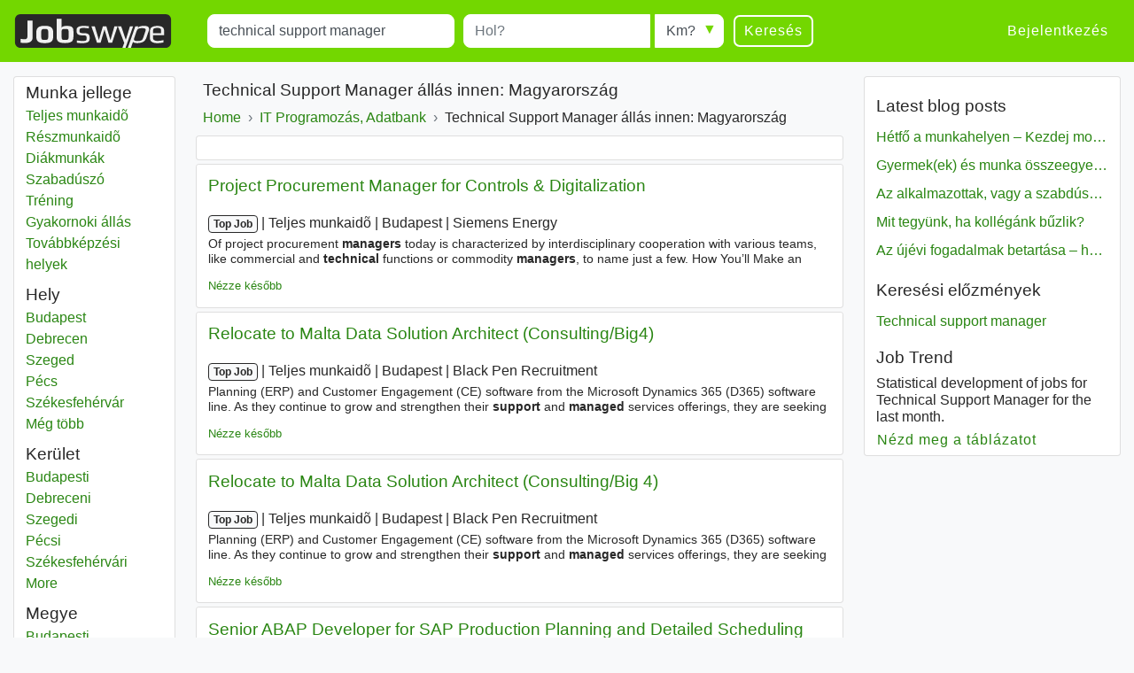

--- FILE ---
content_type: text/html; charset=UTF-8
request_url: https://www.jobswype.hu/munka/-technical%20support%20manager-
body_size: 14733
content:
                                        <!DOCTYPE html>
<html lang="hu">
    <head><meta charset="utf-8" /><meta name="viewport" content="width=device-width, initial-scale=1, shrink-to-fit=no"><meta name="description" content="244 Technical Support Manager állás innen: Magyarország. Minden álláshirdetést megtalál a Jobswype weboldalon."><meta name="robots" content="index, follow"><meta name="theme-color" content="#73d700"/><title>Technical Support Manager állások innen Magyarország</title><link rel="canonical" href="https://www.jobswype.hu/munka/-technical%20support%20manager-"><meta property="og:url" content="https://www.jobswype.hu/munka/-technical%20support%20manager-" /><meta property="og:title" content="Technical Support Manager állások innen Magyarország - Állásajánlatok - Munka - Jobswype" /><meta property="og:description" content="244 Technical Support Manager állás innen: Magyarország. Minden álláshirdetést megtalál a Jobswype weboldalon. Keressen egyszerűen és gyorsan megüresedett állásajánlatokat az Ön közelében a mi álláskeresőnkkel." /><meta property="og:site_name" content="Jobswype" /><meta property="og:type" content="website" /><meta property="og:locale" content="hu_HU" /><meta property="fb:app_id" content="455053547928493" /><link rel="apple-touch-icon" sizes="180x180" href="/apple-touch-icon.png"><link rel="icon" type="image/png" href="/favicon-32x32.png" sizes="32x32"><link rel="icon" type="image/png" href="/favicon-16x16.png" sizes="16x16"><link rel="manifest" href="/manifest.json"><link rel="mask-icon" href="/safari-pinned-tab.svg"><link rel="stylesheet" href="https://stackpath.bootstrapcdn.com/bootstrap/4.1.3/css/bootstrap.min.css" integrity="sha384-MCw98/SFnGE8fJT3GXwEOngsV7Zt27NXFoaoApmYm81iuXoPkFOJwJ8ERdknLPMO" crossorigin="anonymous"><link rel="stylesheet" href="/css/compiled/jobswype.css?v=103" /><script>(function(w, d, s, l, i){w[l] = w[l] || []; w[l].push({'gtm.start':new Date().getTime(), event:'gtm.js'}); var f = d.getElementsByTagName(s)[0], j = d.createElement(s), dl = l != 'dataLayer'?'&l=' + l:''; j.async = true; j.src = '//www.googletagmanager.com/gtm.js?id=' + i + dl; f.parentNode.insertBefore(j, f); })(window, document, 'script', 'dataLayer', 'GTM-5TBV95');</script></head>    <body><noscript><iframe src="//www.googletagmanager.com/ns.html?id=GTM-5TBV95" height="0" width="0" style="display:none;visibility:hidden"></iframe></noscript><nav class="navbar navbar-expand-lg navbar-dark bg-green mb-3"><a class="navbar-brand" href="https://www.jobswype.hu"><img width="178" height="38" alt="Jobswype munka állásajánlat állás" src="[data-uri]" /></a><button id="sidebar-toggler" class="navbar-toggler border-0" type="button" aria-controls="sidebar" aria-expanded="false" aria-label="Toggle sidebar"><span class="navbar-toggler-icon "></span></button><form name="search" method="get" action="/munka" id="search-form" class="mx-lg-4 w-100"><div class="form-row w-100"><div class="col-12 col-md-4 col-lg-4"><div class="form-group mb-1 mb-md-0"><label class="sr-only" for="title">Title</label><input type="text" id="title" name="title" class="form-control" placeholder="Mit?" value="technical support manager" /></div></div><div class="col-8 col-sm-9 col-md-3 pr-0"><div class="form-group mb-2 mb-md-0"><label class="sr-only" for="location">Munkavégzés helye</label><input type="text" id="location" name="location" class="form-control" placeholder="Hol?" /></div></div><div class="col-4 col-sm-3 col-md-auto"><div class="form-group radius-arrow mb-2 mb-md-0"><label class="sr-only required" for="radius">Radius</label><select id="radius" name="radius" class="w-100 form-control"><option value="0">Km?</option><option value="5">5 km</option><option value="10">10 km</option><option value="25">25 km</option><option value="50">50 km</option><option value="100">100 km</option></select></div></div><div class="col-12 col-md-auto d-flex justify-content-between"><button type="submit" class="btn btn-transparent">Keresés</button><a id="filter-toggler" class="btn btn-transparent d-md-none" role="button" href="#filter">Filter</a></div></div><div class="d-none"><div id="type"><div class="form-check"><input type="checkbox" id="type_0" name="type[]" class="form-check-input" value="0" /><label class="form-check-label" for="type_0">Teljes munkaidõ</label></div><div class="form-check"><input type="checkbox" id="type_1" name="type[]" class="form-check-input" value="1" /><label class="form-check-label" for="type_1">Részmunkaidõ</label></div><div class="form-check"><input type="checkbox" id="type_2" name="type[]" class="form-check-input" value="2" /><label class="form-check-label" for="type_2">Diákmunkák</label></div><div class="form-check"><input type="checkbox" id="type_3" name="type[]" class="form-check-input" value="3" /><label class="form-check-label" for="type_3">Szabadúszó</label></div><div class="form-check"><input type="checkbox" id="type_4" name="type[]" class="form-check-input" value="4" /><label class="form-check-label" for="type_4">Tréning</label></div><div class="form-check"><input type="checkbox" id="type_5" name="type[]" class="form-check-input" value="5" /><label class="form-check-label" for="type_5">Gyakornoki állás</label></div><div class="form-check"><input type="checkbox" id="type_6" name="type[]" class="form-check-input" value="6" /><label class="form-check-label" for="type_6">Továbbképzési helyek</label></div></div><div id="language"><div class="form-check"><input type="checkbox" id="language_0" name="language[]" class="form-check-input" value="0" /><label class="form-check-label" for="language_0">Német</label></div><div class="form-check"><input type="checkbox" id="language_1" name="language[]" class="form-check-input" value="1" /><label class="form-check-label" for="language_1">Angol</label></div><div class="form-check"><input type="checkbox" id="language_2" name="language[]" class="form-check-input" value="2" /><label class="form-check-label" for="language_2">Francia</label></div><div class="form-check"><input type="checkbox" id="language_3" name="language[]" class="form-check-input" value="3" /><label class="form-check-label" for="language_3">Orosz</label></div><div class="form-check"><input type="checkbox" id="language_4" name="language[]" class="form-check-input" value="4" /><label class="form-check-label" for="language_4">Spanyol</label></div><div class="form-check"><input type="checkbox" id="language_5" name="language[]" class="form-check-input" value="5" /><label class="form-check-label" for="language_5">Cseh</label></div><div class="form-check"><input type="checkbox" id="language_6" name="language[]" class="form-check-input" value="6" /><label class="form-check-label" for="language_6">Lengyel</label></div><div class="form-check"><input type="checkbox" id="language_7" name="language[]" class="form-check-input" value="7" /><label class="form-check-label" for="language_7">JL_Hungarian</label></div><div class="form-check"><input type="checkbox" id="language_8" name="language[]" class="form-check-input" value="8" /><label class="form-check-label" for="language_8">Szlovák</label></div><div class="form-check"><input type="checkbox" id="language_9" name="language[]" class="form-check-input" value="9" /><label class="form-check-label" for="language_9">Román</label></div></div><select id="company" name="company[]" class="form-control" multiple="multiple"></select></div><input type="hidden" id="sorting" name="sorting" /><input type="hidden" id="display" name="display" /><input type="hidden" id="age" name="age" /></form><div class="ml-auto collapse navbar-collapse" id="navbarSupportedContent"><span class="navbar-text"><a class="btn btn-link" rel="nofollow" href="/login">Bejelentkezés</a></span></div></nav><div class="container-fluid"><div class="row"><div id="filter" class="col-md-3 col-xl-2 d-none d-md-block"><div class="card card-body pt-1 mb-3"><label class="mb-0 text-truncate">Munka jellege</label><nav id="f-type-wrapper" class="nav flex-column"><a class="nav-link p-0" rel="nofollow" href="/munka?title=technical%20support%20manager&amp;location=&amp;type%5B%5D=0">Teljes munkaidõ</a><a class="nav-link p-0" rel="nofollow" href="/munka?title=technical%20support%20manager&amp;location=&amp;type%5B%5D=1">Részmunkaidõ</a><a class="nav-link p-0" rel="nofollow" href="/munka?title=technical%20support%20manager&amp;location=&amp;type%5B%5D=2">Diákmunkák</a><a class="nav-link p-0" rel="nofollow" href="/munka?title=technical%20support%20manager&amp;location=&amp;type%5B%5D=3">Szabadúszó</a><a class="nav-link p-0" rel="nofollow" href="/munka?title=technical%20support%20manager&amp;location=&amp;type%5B%5D=4">Tréning</a><a class="nav-link p-0" rel="nofollow" href="/munka?title=technical%20support%20manager&amp;location=&amp;type%5B%5D=5">Gyakornoki állás</a><a class="nav-link p-0" rel="nofollow" href="/munka?title=technical%20support%20manager&amp;location=&amp;type%5B%5D=6">Továbbképzési helyek</a></nav><label class="mb-0 mt-2 text-truncate">Hely</label><nav id="f-location-wrapper" class="nav flex-column"><a class="nav-link p-0" href="/munka/-technical%20support%20manager-budapest" title="155 Technical support manager állás innen: Budapest"><span class="sr-only">Technical support manager</span> Budapest</a><a class="nav-link p-0" href="/munka/-technical%20support%20manager-debrecen" title="20 Technical support manager állás innen: Debrecen"><span class="sr-only">Technical support manager</span> Debrecen</a><a class="nav-link p-0" href="/munka/-technical%20support%20manager-szeged" title="15 Technical support manager állás innen: Szeged"><span class="sr-only">Technical support manager</span> Szeged</a><a class="nav-link p-0" href="/munka/-technical%20support%20manager-p%C3%A9cs" title="10 Technical support manager állás innen: Pécs"><span class="sr-only">Technical support manager</span> Pécs</a><a class="nav-link p-0" href="/munka/-technical%20support%20manager-sz%C3%A9kesfeh%C3%A9rv%C3%A1r" title="9 Technical support manager állás innen: Székesfehérvár"><span class="sr-only">Technical support manager</span> Székesfehérvár</a><a class="nav-link p-0 d-none" href="/munka/-technical%20support%20manager-zalaegerszeg" title="5 Technical support manager állás innen: Zalaegerszeg"><span class="sr-only">Technical support manager</span> Zalaegerszeg</a><a class="nav-link p-0 d-none" href="/munka/-technical%20support%20manager-tatab%C3%A1nya" title="3 Technical support manager állás innen: Tatabánya"><span class="sr-only">Technical support manager</span> Tatabánya</a><a class="nav-link p-0 d-none" href="/munka/-technical%20support%20manager-kecskem%C3%A9t" title="2 Technical support manager állás innen: Kecskemét"><span class="sr-only">Technical support manager</span> Kecskemét</a><a class="nav-link p-0 d-none" href="/munka/-technical%20support%20manager-gy%C5%91r" title="2 Technical support manager állás innen: Győr"><span class="sr-only">Technical support manager</span> Győr</a><a class="nav-link p-0 d-none" href="/munka/-technical%20support%20manager-v%C3%A1rpalota" title="2 Technical support manager állás innen: Várpalota"><span class="sr-only">Technical support manager</span> Várpalota</a><a class="nav-link p-0 d-none" href="/munka/-technical%20support%20manager-veszpr%C3%A9m" title="2 Technical support manager állás innen: Veszprém"><span class="sr-only">Technical support manager</span> Veszprém</a><a class="nav-link p-0 d-none" href="/munka/-technical%20support%20manager-r%C3%A9m" title="1 Technical support manager állás innen: Rém"><span class="sr-only">Technical support manager</span> Rém</a><a class="nav-link p-0 d-none" href="/munka/-technical%20support%20manager-dunavecse" title="1 Technical support manager állás innen: Dunavecse"><span class="sr-only">Technical support manager</span> Dunavecse</a><a class="nav-link p-0 d-none" href="/munka/-technical%20support%20manager-miskolc" title="1 Technical support manager állás innen: Miskolc"><span class="sr-only">Technical support manager</span> Miskolc</a><a class="nav-link p-0 d-none" href="/munka/-technical%20support%20manager-m%C3%B3r" title="1 Technical support manager állás innen: Mór"><span class="sr-only">Technical support manager</span> Mór</a><a class="nav-link p-0 d-none" href="/munka/-technical%20support%20manager-fert%C5%91d" title="1 Technical support manager állás innen: Fertőd"><span class="sr-only">Technical support manager</span> Fertőd</a><a class="nav-link p-0 d-none" href="/munka/-technical%20support%20manager-sopronk%C3%B6vesd" title="1 Technical support manager állás innen: Sopronkövesd"><span class="sr-only">Technical support manager</span> Sopronkövesd</a><a class="nav-link p-0 d-none" href="/munka/-technical%20support%20manager-martf%C5%B1" title="1 Technical support manager állás innen: Martfű"><span class="sr-only">Technical support manager</span> Martfű</a><a class="nav-link p-0 d-none" href="/munka/-technical%20support%20manager-szentendre" title="1 Technical support manager állás innen: Szentendre"><span class="sr-only">Technical support manager</span> Szentendre</a><a class="nav-link p-0 d-none" href="/munka/-technical%20support%20manager-ny%C3%ADregyh%C3%A1za" title="1 Technical support manager állás innen: Nyíregyháza"><span class="sr-only">Technical support manager</span> Nyíregyháza</a><a class="nav-link p-0 d-none" href="/munka/-technical%20support%20manager-mez%C5%91lak" title="1 Technical support manager állás innen: Mezőlak"><span class="sr-only">Technical support manager</span> Mezőlak</a><a class="nav-link p-0 d-none" href="/munka/-technical%20support%20manager-nagykanizsa" title="1 Technical support manager állás innen: Nagykanizsa"><span class="sr-only">Technical support manager</span> Nagykanizsa</a><span class="nav-link p-0 f-more">Még több<span class="sr-only"> almát</span></span></nav><label class="mb-0 mt-2 text-truncate">Kerület</label><nav id="f-district-wrapper" class="nav flex-column"><a class="nav-link p-0" href="/munka/-technical%20support%20manager-budapesti%20ker%C3%BClet" title="155 Technical support manager állás innen: Budapesti"><span class="sr-only">Technical support manager</span> Budapesti <span class="sr-only">Kerület</span></a><a class="nav-link p-0" href="/munka/-technical%20support%20manager-debreceni%20ker%C3%BClet" title="20 Technical support manager állás innen: Debreceni"><span class="sr-only">Technical support manager</span> Debreceni <span class="sr-only">Kerület</span></a><a class="nav-link p-0" href="/munka/-technical%20support%20manager-szegedi%20ker%C3%BClet" title="15 Technical support manager állás innen: Szegedi"><span class="sr-only">Technical support manager</span> Szegedi <span class="sr-only">Kerület</span></a><a class="nav-link p-0" href="/munka/-technical%20support%20manager-p%C3%A9csi%20ker%C3%BClet" title="10 Technical support manager állás innen: Pécsi"><span class="sr-only">Technical support manager</span> Pécsi <span class="sr-only">Kerület</span></a><a class="nav-link p-0" href="/munka/-technical%20support%20manager-sz%C3%A9kesfeh%C3%A9rv%C3%A1ri%20ker%C3%BClet" title="9 Technical support manager állás innen: Székesfehérvári"><span class="sr-only">Technical support manager</span> Székesfehérvári <span class="sr-only">Kerület</span></a><a class="nav-link p-0 d-none" href="/munka/-technical%20support%20manager-zalaegerszegi%20ker%C3%BClet" title="5 Technical support manager állás innen: Zalaegerszegi"><span class="sr-only">Technical support manager</span> Zalaegerszegi <span class="sr-only">Kerület</span></a><a class="nav-link p-0 d-none" href="/munka/-technical%20support%20manager-tatab%C3%A1nyai%20ker%C3%BClet" title="3 Technical support manager állás innen: Tatabányai"><span class="sr-only">Technical support manager</span> Tatabányai <span class="sr-only">Kerület</span></a><a class="nav-link p-0 d-none" href="/munka/-technical%20support%20manager-kecskem%C3%A9ti%20ker%C3%BClet" title="2 Technical support manager állás innen: Kecskeméti"><span class="sr-only">Technical support manager</span> Kecskeméti <span class="sr-only">Kerület</span></a><a class="nav-link p-0 d-none" href="/munka/-technical%20support%20manager-gy%C5%91ri%20ker%C3%BClet" title="2 Technical support manager állás innen: Győri"><span class="sr-only">Technical support manager</span> Győri <span class="sr-only">Kerület</span></a><a class="nav-link p-0 d-none" href="/munka/-technical%20support%20manager-sopron%20fert%C5%91di%20ker%C3%BClet" title="2 Technical support manager állás innen: Sopron-Fertődi"><span class="sr-only">Technical support manager</span> Sopron-Fertődi <span class="sr-only">Kerület</span></a><a class="nav-link p-0 d-none" href="/munka/-technical%20support%20manager-v%C3%A1rpalotai%20ker%C3%BClet" title="2 Technical support manager állás innen: Várpalotai"><span class="sr-only">Technical support manager</span> Várpalotai <span class="sr-only">Kerület</span></a><a class="nav-link p-0 d-none" href="/munka/-technical%20support%20manager-veszpr%C3%A9mi%20ker%C3%BClet" title="2 Technical support manager állás innen: Veszprémi"><span class="sr-only">Technical support manager</span> Veszprémi <span class="sr-only">Kerület</span></a><a class="nav-link p-0 d-none" href="/munka/-technical%20support%20manager-bajai%20ker%C3%BClet" title="1 Technical support manager állás innen: Bajai"><span class="sr-only">Technical support manager</span> Bajai <span class="sr-only">Kerület</span></a><a class="nav-link p-0 d-none" href="/munka/-technical%20support%20manager-kunszentmikl%C3%B3i%20ker%C3%BClet" title="1 Technical support manager állás innen: Kunszentmiklói"><span class="sr-only">Technical support manager</span> Kunszentmiklói <span class="sr-only">Kerület</span></a><a class="nav-link p-0 d-none" href="/munka/-technical%20support%20manager-miskolci%20ker%C3%BClet" title="1 Technical support manager állás innen: Miskolci"><span class="sr-only">Technical support manager</span> Miskolci <span class="sr-only">Kerület</span></a><a class="nav-link p-0 d-none" href="/munka/-technical%20support%20manager-m%C3%B3ri%20ker%C3%BClet" title="1 Technical support manager állás innen: Móri"><span class="sr-only">Technical support manager</span> Móri <span class="sr-only">Kerület</span></a><a class="nav-link p-0 d-none" href="/munka/-technical%20support%20manager-szolnoki%20ker%C3%BClet" title="1 Technical support manager állás innen: Szolnoki"><span class="sr-only">Technical support manager</span> Szolnoki <span class="sr-only">Kerület</span></a><a class="nav-link p-0 d-none" href="/munka/-technical%20support%20manager-szentendrei%20ker%C3%BClet" title="1 Technical support manager állás innen: Szentendrei"><span class="sr-only">Technical support manager</span> Szentendrei <span class="sr-only">Kerület</span></a><a class="nav-link p-0 d-none" href="/munka/-technical%20support%20manager-ny%C3%ADregyh%C3%A1zai%20ker%C3%BClet" title="1 Technical support manager állás innen: Nyíregyházai"><span class="sr-only">Technical support manager</span> Nyíregyházai <span class="sr-only">Kerület</span></a><a class="nav-link p-0 d-none" href="/munka/-technical%20support%20manager-p%C3%A1pai%20ker%C3%BClet" title="1 Technical support manager állás innen: Pápai"><span class="sr-only">Technical support manager</span> Pápai <span class="sr-only">Kerület</span></a><a class="nav-link p-0 d-none" href="/munka/-technical%20support%20manager-nagykanizsai%20ker%C3%BClet" title="1 Technical support manager állás innen: Nagykanizsai"><span class="sr-only">Technical support manager</span> Nagykanizsai <span class="sr-only">Kerület</span></a><span class="nav-link p-0 f-more">More<span class="sr-only"> districts</span></span></nav><label class="mb-0 mt-2 text-truncate">Megye</label><nav id="f-state-wrapper" class="nav flex-column"><a class="nav-link p-0" href="/munka/-technical%20support%20manager-budapesti%20megye" title="155 Technical support manager állás innen: Budapesti"><span class="sr-only">Technical support manager</span> Budapesti <span class="sr-only">Megye</span></a><a class="nav-link p-0" href="/munka/-technical%20support%20manager-hajd%C3%BA%20bihar%20megye" title="20 Technical support manager állás innen: Hajdú-Bihar"><span class="sr-only">Technical support manager</span> Hajdú-Bihar <span class="sr-only">Megye</span></a><a class="nav-link p-0" href="/munka/-technical%20support%20manager-csongr%C3%A1d%20megye" title="15 Technical support manager állás innen: Csongrád"><span class="sr-only">Technical support manager</span> Csongrád <span class="sr-only">Megye</span></a><a class="nav-link p-0" href="/munka/-technical%20support%20manager-baranya%20megye" title="10 Technical support manager állás innen: Baranya"><span class="sr-only">Technical support manager</span> Baranya <span class="sr-only">Megye</span></a><a class="nav-link p-0" href="/munka/-technical%20support%20manager-fej%C3%A9r%20megye" title="10 Technical support manager állás innen: Fejér"><span class="sr-only">Technical support manager</span> Fejér <span class="sr-only">Megye</span></a><a class="nav-link p-0 d-none" href="/munka/-technical%20support%20manager-zala%20megye" title="6 Technical support manager állás innen: Zala"><span class="sr-only">Technical support manager</span> Zala <span class="sr-only">Megye</span></a><a class="nav-link p-0 d-none" href="/munka/-technical%20support%20manager-veszpr%C3%A9m%20megye" title="5 Technical support manager állás innen: Veszprém"><span class="sr-only">Technical support manager</span> Veszprém <span class="sr-only">Megye</span></a><a class="nav-link p-0 d-none" href="/munka/-technical%20support%20manager-b%C3%A1cs%20kiskun%20megye" title="4 Technical support manager állás innen: Bács-Kiskun"><span class="sr-only">Technical support manager</span> Bács-Kiskun <span class="sr-only">Megye</span></a><a class="nav-link p-0 d-none" href="/munka/-technical%20support%20manager-gy%C5%91r%20moson%20sopron%20megye" title="4 Technical support manager állás innen: Győr-Moson-Sopron"><span class="sr-only">Technical support manager</span> Győr-Moson-Sopron <span class="sr-only">Megye</span></a><a class="nav-link p-0 d-none" href="/munka/-technical%20support%20manager-kom%C3%A1rom%20esztergom%20megye" title="3 Technical support manager állás innen: Komárom-Esztergom"><span class="sr-only">Technical support manager</span> Komárom-Esztergom <span class="sr-only">Megye</span></a><a class="nav-link p-0 d-none" href="/munka/-technical%20support%20manager-borsod%20aba%C3%BAj%20zempl%C3%A9n%20megye" title="1 Technical support manager állás innen: Borsod-Abaúj-Zemplén"><span class="sr-only">Technical support manager</span> Borsod-Abaúj-Zemplén <span class="sr-only">Megye</span></a><a class="nav-link p-0 d-none" href="/munka/-technical%20support%20manager-j%C3%A1sz%20nagykun%20szolnok%20megye" title="1 Technical support manager állás innen: Jász-Nagykun-Szolnok"><span class="sr-only">Technical support manager</span> Jász-Nagykun-Szolnok <span class="sr-only">Megye</span></a><a class="nav-link p-0 d-none" href="/munka/-technical%20support%20manager-pest%20megye" title="1 Technical support manager állás innen: Pest"><span class="sr-only">Technical support manager</span> Pest <span class="sr-only">Megye</span></a><a class="nav-link p-0 d-none" href="/munka/-technical%20support%20manager-szabolcs%20szatm%C3%A1r%20bereg%20megye" title="1 Technical support manager állás innen: Szabolcs-Szatmár-Bereg"><span class="sr-only">Technical support manager</span> Szabolcs-Szatmár-Bereg <span class="sr-only">Megye</span></a><span class="nav-link p-0 f-more">Még több<span class="sr-only"> megye</span></span></nav><label class="mb-0 mt-2 text-truncate">Cégek</label><nav id="f-company-wrapper" class="nav flex-column"><a class="nav-link p-0" rel="nofollow" href="/munka?title=technical%20support%20manager&amp;location=&amp;company%5B%5D=Deutsche%20Telekom%20IT%20Solutions%20HU">Deutsche Telekom IT Solutions HU</a><a class="nav-link p-0" rel="nofollow" href="/munka?title=technical%20support%20manager&amp;location=&amp;company%5B%5D=SAP">SAP</a><a class="nav-link p-0" rel="nofollow" href="/munka?title=technical%20support%20manager&amp;location=&amp;company%5B%5D=Henkel">Henkel</a><a class="nav-link p-0" rel="nofollow" href="/munka?title=technical%20support%20manager&amp;location=&amp;company%5B%5D=Randstad%20Hungary">Randstad Hungary</a><a class="nav-link p-0" rel="nofollow" href="/munka?title=technical%20support%20manager&amp;location=&amp;company%5B%5D=Cloudera">Cloudera</a></nav><label class="mb-0 mt-2 text-truncate">Nyelvek</label><nav id="f-language-wrapper" class="nav flex-column"><a rel="nofollow" class="nav-link text-truncate p-0" href="/munka?title=technical%20support%20manager&amp;location=&amp;language%5B%5D=0">Német</a><a rel="nofollow" class="nav-link text-truncate p-0" href="/munka?title=technical%20support%20manager&amp;location=&amp;language%5B%5D=1">Angol</a><a rel="nofollow" class="nav-link text-truncate p-0" href="/munka?title=technical%20support%20manager&amp;location=&amp;language%5B%5D=2">Francia</a><a rel="nofollow" class="nav-link text-truncate p-0" href="/munka?title=technical%20support%20manager&amp;location=&amp;language%5B%5D=3">Orosz</a><a rel="nofollow" class="nav-link text-truncate p-0" href="/munka?title=technical%20support%20manager&amp;location=&amp;language%5B%5D=4">Spanyol</a><a rel="nofollow" class="nav-link text-truncate p-0" href="/munka?title=technical%20support%20manager&amp;location=&amp;language%5B%5D=5">Cseh</a><a rel="nofollow" class="nav-link text-truncate p-0" href="/munka?title=technical%20support%20manager&amp;location=&amp;language%5B%5D=6">Lengyel</a><a rel="nofollow" class="nav-link text-truncate p-0" href="/munka?title=technical%20support%20manager&amp;location=&amp;language%5B%5D=8">Szlovák</a><a rel="nofollow" class="nav-link text-truncate p-0" href="/munka?title=technical%20support%20manager&amp;location=&amp;language%5B%5D=9">Román</a></nav><label class="mb-0 mt-2 text-truncate">Rendezés</label><nav id="f-sorting-wrapper" class="nav flex-column"><a rel="nofollow" class="nav-link p-0 active" href="/munka?title=technical%20support%20manager&amp;location=&amp;sorting=relevance">Fontosság</a><a rel="nofollow" class="nav-link p-0" href="/munka?title=technical%20support%20manager&amp;location=&amp;sorting=date">Dátum</a><a rel="nofollow" class="nav-link p-0" href="/munka?title=technical%20support%20manager&amp;location=&amp;sorting=distance">Sugárban</a></nav><label class="mb-0 mt-2 text-truncate">Dátum</label><nav id="f-age-wrapper" class="nav flex-column"><a class="nav-link text-truncate p-0 active" rel="nofollow" href="/munka?title=technical%20support%20manager&amp;location=&amp;age=0">Bármikor</a><a class="nav-link text-truncate p-0" rel="nofollow" href="/munka?title=technical%20support%20manager&amp;location=&amp;age=1">24 órával ezelőtt</a><a class="nav-link text-truncate p-0" rel="nofollow" href="/munka?title=technical%20support%20manager&amp;location=&amp;age=3">72 órával ezelőtt</a><a class="nav-link text-truncate p-0" rel="nofollow" href="/munka?title=technical%20support%20manager&amp;location=&amp;age=7">Múlt héten</a></nav></div></div><div class="col-sm-12 col-md-9 col-lg-6 col-xl-7 pt-1 px-1 px-sm-2"><h1 class="px-2">Technical Support Manager állás innen: Magyarország</h1><a class="dropdown-toggle d-block d-md-none px-2 pb-2" data-toggle="collapse" href="#collapseBreadcrumb" role="button" aria-expanded="false" aria-controls="collapseBreadcrumb">
    Back to category
</a><div class="collapse d-md-block" id="collapseBreadcrumb"><div class="card card-body mb-2 py-2 px-md-2 py-md-0"><nav aria-label="breadcrumb"><ol itemscope itemtype="http://schema.org/BreadcrumbList" class="breadcrumb flex-column flex-md-row flex-md-nowrap m-0 p-0"><li class="breadcrumb-item text-nowrap" itemprop="itemListElement" itemscope itemtype="http://schema.org/ListItem"><a itemprop="item" href="/"><span itemprop="name">Home</span></a><meta itemprop="position" content="1" /></li><li class="breadcrumb-item text-nowrap" itemprop="itemListElement" itemscope itemtype="http://schema.org/ListItem"><a itemprop="item" href="/kategoria/it%20programoz%C3%A1s,%20adatbank"><span itemprop="name">IT Programozás, Adatbank</span></a><meta itemprop="position" content="2" /></li><li class="breadcrumb-item text-nowrap text-truncate" itemprop="itemListElement" itemscope itemtype="http://schema.org/ListItem"><span itemprop="name">Technical Support Manager állás innen: Magyarország</span><meta itemprop="position" content="3" /></li></ol></nav></div></div><!--
                  --><div id="content"><div class="card card-body mb-1"><div id="adblock1"></div></div><aside><div class="job card mb-1" data-type="promojob"><div class="card-header"><div class="d-flex flex-row justify-content-between"><h2 class="text-multiline"><a class="ext-link" rel="noopener nofollow"target="_blank"                       onclick="sha('https://hu.talent.com/redirect?id=bad6f0df6e91&amp;source=jobkralle-medium-hu&amp;utm_source=partner&amp;pos=8&amp;utm_medium=jobkralle-medium-hu&amp;puid=[base64]&amp;cg=talent', '', '1348154', '2', '', 'promojob', '2713720_701161077');" 
                       onmousedown="sha('https://hu.talent.com/redirect?id=bad6f0df6e91&amp;source=jobkralle-medium-hu&amp;utm_source=partner&amp;pos=8&amp;utm_medium=jobkralle-medium-hu&amp;puid=[base64]&amp;cg=talent', 'omd', '1348154', '2', '', 'promojob', '2713720_701161077');" 
                       data-cid="" data-rid="1348154" data-value="" data-pos="2" 
                       href="            https://hu.talent.com/redirect?id=bad6f0df6e91&amp;source=jobkralle-medium-hu&amp;utm_source=partner&amp;pos=8&amp;utm_medium=jobkralle-medium-hu&amp;puid=[base64]&amp;cg=talent
    ">Project Procurement Manager for Controls & Digitalization</a></h2></div></div><div class="card-body"><p class="d-flex flex-column short-link"><span><span class="badge badge-light">Top Job</span><span class="sr-only"> | </span><span class="job-date d-none">2024. 04. 22.</span><span class="sr-only"> | </span><span class="delimiter">Teljes munkaidõ</span><span class="sr-only"> | </span><span class="delimiter">Budapest</span><span class="sr-only"> | </span><span class="delimiter job-company">Siemens Energy</span></span><span class="d-none d-md-block block-with-text mt-1">Of project procurement <em>managers</em> today is characterized by interdisciplinary cooperation with various teams, like commercial and <em>technical</em> functions or commodity <em>managers</em>, to name just a few. How You’ll Make an Impact For our Project Procurement department, we are currently looking for a Project Procurement</span></p><a rel="nofollow" href="/my-jobs/2713720_701161077" title="Állás mentése az állásaimhoz" class="my-jobs small">Nézze később</a></div></div></aside><aside><div class="job card mb-1" data-type="promojob"><div class="card-header"><div class="d-flex flex-row justify-content-between"><h2 class="text-multiline"><a class="ext-link" rel="noopener nofollow"target="_blank"                       onclick="sha('https://hu.talent.com/redirect?id=e2ebd2f4fbd9&amp;source=jobkralle&amp;utm_medium=xml&amp;utm_campaign=arbitrage&amp;utm_product=jobkralle-low-hu&amp;puid=3aeb3deegadbgadefadc3dee3aeaeddcdada3aee3aec3de73ee33def3ee23deg3deg3deg3degeddg3deg3ee3gcdb9bdb3beeged3gddfedd9edda9dd87d&amp;pos=0&amp;xml_batch_generation_id=8126a777-133e-4caa-8c84-6e592c9a2655&amp;falcon=1&amp;pid=a133398681bf&amp;bpid=153c969a2c590b737e3c1eede240a324', '', '1348153', '3', 'e2f307a', 'promojob', '2760957_702229236');" 
                       onmousedown="sha('https://hu.talent.com/redirect?id=e2ebd2f4fbd9&amp;source=jobkralle&amp;utm_medium=xml&amp;utm_campaign=arbitrage&amp;utm_product=jobkralle-low-hu&amp;puid=3aeb3deegadbgadefadc3dee3aeaeddcdada3aee3aec3de73ee33def3ee23deg3deg3deg3degeddg3deg3ee3gcdb9bdb3beeged3gddfedd9edda9dd87d&amp;pos=0&amp;xml_batch_generation_id=8126a777-133e-4caa-8c84-6e592c9a2655&amp;falcon=1&amp;pid=a133398681bf&amp;bpid=153c969a2c590b737e3c1eede240a324', 'omd', '1348153', '3', '90030ff', 'promojob', '2760957_702229236');" 
                       data-cid="" data-rid="1348153" data-value="c483087" data-pos="3" 
                       href="            https://hu.talent.com/redirect?id=e2ebd2f4fbd9&amp;source=jobkralle&amp;utm_medium=xml&amp;utm_campaign=arbitrage&amp;utm_product=jobkralle-low-hu&amp;puid=3aeb3deegadbgadefadc3dee3aeaeddcdada3aee3aec3de73ee33def3ee23deg3deg3deg3degeddg3deg3ee3gcdb9bdb3beeged3gddfedd9edda9dd87d&amp;pos=0&amp;xml_batch_generation_id=8126a777-133e-4caa-8c84-6e592c9a2655&amp;falcon=1&amp;pid=a133398681bf&amp;bpid=153c969a2c590b737e3c1eede240a324
    ">Relocate to Malta Data Solution Architect (Consulting/Big4)</a></h2></div></div><div class="card-body"><p class="d-flex flex-column short-link"><span><span class="badge badge-light">Top Job</span><span class="sr-only"> | </span><span class="job-date d-none">2026. 01. 09.</span><span class="sr-only"> | </span><span class="delimiter">Teljes munkaidõ</span><span class="sr-only"> | </span><span class="delimiter">Budapest</span><span class="sr-only"> | </span><span class="delimiter job-company">Black Pen Recruitment</span></span><span class="d-none d-md-block block-with-text mt-1">Planning (ERP) and Customer Engagement (CE) software from the Microsoft Dynamics 365 (D365) software line. As they continue to grow and strengthen their <em>support</em> and <em>managed</em> services offerings, they are seeking an experienced Service Delivery <em>Manager</em> to join their team. Role overview Our client is looking</span></p><a rel="nofollow" href="/my-jobs/2760957_702229236" title="Állás mentése az állásaimhoz" class="my-jobs small">Nézze később</a></div></div></aside><aside><div class="job card mb-1" data-type="promojob"><div class="card-header"><div class="d-flex flex-row justify-content-between"><h2 class="text-multiline"><a class="ext-link" rel="noopener nofollow"target="_blank"                       onclick="sha('https://hu.talent.com/redirect?id=c9e14f828f01&amp;source=jobkralle&amp;utm_medium=xml&amp;utm_campaign=arbitrage&amp;utm_product=jobkralle-low-hu&amp;puid=3aed3de7gadbgddffddc3aea3de8eddeddd83aea3deg3def3ee33def3ee23deg3deg3deg3degeddg3deg3ee3gcdb9bdb3beeged3addfddd9edda9dd87d&amp;pos=0&amp;xml_batch_generation_id=5047607c-43e0-4fd4-9739-100dd949dd7f&amp;falcon=1&amp;pid=a133398681bf&amp;bpid=1908beb545f241966146c98caae42384', '', '1348153', '4', 'd6f3045', 'promojob', '2760957_702229272');" 
                       onmousedown="sha('https://hu.talent.com/redirect?id=c9e14f828f01&amp;source=jobkralle&amp;utm_medium=xml&amp;utm_campaign=arbitrage&amp;utm_product=jobkralle-low-hu&amp;puid=3aed3de7gadbgddffddc3aea3de8eddeddd83aea3deg3def3ee33def3ee23deg3deg3deg3degeddg3deg3ee3gcdb9bdb3beeged3addfddd9edda9dd87d&amp;pos=0&amp;xml_batch_generation_id=5047607c-43e0-4fd4-9739-100dd949dd7f&amp;falcon=1&amp;pid=a133398681bf&amp;bpid=1908beb545f241966146c98caae42384', 'omd', '1348153', '4', 'e463039', 'promojob', '2760957_702229272');" 
                       data-cid="" data-rid="1348153" data-value="ee630a3" data-pos="4" 
                       href="            https://hu.talent.com/redirect?id=c9e14f828f01&amp;source=jobkralle&amp;utm_medium=xml&amp;utm_campaign=arbitrage&amp;utm_product=jobkralle-low-hu&amp;puid=3aed3de7gadbgddffddc3aea3de8eddeddd83aea3deg3def3ee33def3ee23deg3deg3deg3degeddg3deg3ee3gcdb9bdb3beeged3addfddd9edda9dd87d&amp;pos=0&amp;xml_batch_generation_id=5047607c-43e0-4fd4-9739-100dd949dd7f&amp;falcon=1&amp;pid=a133398681bf&amp;bpid=1908beb545f241966146c98caae42384
    ">Relocate to Malta Data Solution Architect (Consulting/Big 4)</a></h2></div></div><div class="card-body"><p class="d-flex flex-column short-link"><span><span class="badge badge-light">Top Job</span><span class="sr-only"> | </span><span class="job-date d-none">2026. 01. 09.</span><span class="sr-only"> | </span><span class="delimiter">Teljes munkaidõ</span><span class="sr-only"> | </span><span class="delimiter">Budapest</span><span class="sr-only"> | </span><span class="delimiter job-company">Black Pen Recruitment</span></span><span class="d-none d-md-block block-with-text mt-1">Planning (ERP) and Customer Engagement (CE) software from the Microsoft Dynamics 365 (D365) software line. As they continue to grow and strengthen their <em>support</em> and <em>managed</em> services offerings, they are seeking an experienced Service Delivery <em>Manager</em> to join their team. Role overview Our client is looking</span></p><a rel="nofollow" href="/my-jobs/2760957_702229272" title="Állás mentése az állásaimhoz" class="my-jobs small">Nézze később</a></div></div></aside><div class="job card mb-1" data-type="logojob"><div class="card-header"><div class="d-flex flex-row justify-content-between"><h2 class="text-multiline"><a class="ext-link" rel="noopener nofollow"target="_blank"                       onclick="sha('https://hu.talent.com/redirect?id=4c89fb45318a&amp;source=jobkralle&amp;utm_medium=xml&amp;utm_campaign=marketing&amp;utm_product=jobkralle_bulk&amp;oapply=org_v2026-01&amp;puid=3dec3aedgdd8gdd7fada3aee3decgddb3ded3def3de83aef3ee33deg3ee23deb3deg3deggddg3deg3degged39cdb3bebabde9ed3addfddd99dda7dd8&amp;pos=0&amp;xml_batch_generation_id=fadf4a2d-368e-4939-9970-986600ad77bd&amp;falcon=1&amp;pid=4ef97a5db151&amp;bpid=ed6135c74aea64f1f370ac85ec0c1217', '', '1348945', '5', '0fd2089', 'logojob', '2760961_745415523');" 
                       onmousedown="sha('https://hu.talent.com/redirect?id=4c89fb45318a&amp;source=jobkralle&amp;utm_medium=xml&amp;utm_campaign=marketing&amp;utm_product=jobkralle_bulk&amp;oapply=org_v2026-01&amp;puid=3dec3aedgdd8gdd7fada3aee3decgddb3ded3def3de83aef3ee33deg3ee23deb3deg3deggddg3deg3degged39cdb3bebabde9ed3addfddd99dda7dd8&amp;pos=0&amp;xml_batch_generation_id=fadf4a2d-368e-4939-9970-986600ad77bd&amp;falcon=1&amp;pid=4ef97a5db151&amp;bpid=ed6135c74aea64f1f370ac85ec0c1217', 'omd', '1348945', '5', 'c80201b', 'logojob', '2760961_745415523');" 
                       data-cid="" data-rid="1348945" data-value="aeb20d0" data-pos="5" 
                       href="            https://hu.talent.com/redirect?id=4c89fb45318a&amp;source=jobkralle&amp;utm_medium=xml&amp;utm_campaign=marketing&amp;utm_product=jobkralle_bulk&amp;oapply=org_v2026-01&amp;puid=3dec3aedgdd8gdd7fada3aee3decgddb3ded3def3de83aef3ee33deg3ee23deb3deg3deggddg3deg3degged39cdb3bebabde9ed3addfddd99dda7dd8&amp;pos=0&amp;xml_batch_generation_id=fadf4a2d-368e-4939-9970-986600ad77bd&amp;falcon=1&amp;pid=4ef97a5db151&amp;bpid=ed6135c74aea64f1f370ac85ec0c1217
    ">Senior ABAP Developer for SAP Production Planning and Detailed Scheduling (PP/DS)</a></h2></div></div><div class="card-body"><p class="d-flex flex-column short-link"><span><span class="job-date">2026. 01. 21.</span><span class="sr-only"> | </span><span class="delimiter">Teljes munkaidõ</span><span class="sr-only"> | </span><span class="delimiter">Budapest</span><span class="sr-only"> | </span><span class="delimiter job-company">SAP</span></span><span class="d-none d-md-block block-with-text mt-1">Continuously Develop your own concepts and designs together with product <em>management</em>, UX designers and architects <em>Support</em> the team by taking over additional <em>technical</em> or organizational tasks What you bring Required Skills University degree in Computer Science, Engineering, or a related field. Solid programming</span></p><a rel="nofollow" href="/my-jobs/2760961_745415523" title="Állás mentése az állásaimhoz" class="my-jobs small">Nézze később</a></div></div><div class="job card mb-1" data-type="logojob"><div class="card-header"><div class="d-flex flex-row justify-content-between"><h2 class="text-multiline"><a class="ext-link" rel="noopener nofollow"target="_blank"                       onclick="sha('https://hu.talent.com/redirect?id=c50e5e52d5f2&amp;source=jobkralle&amp;utm_medium=xml&amp;utm_campaign=marketing&amp;utm_product=jobkralle_bulk&amp;oapply=org_v2026-01&amp;puid=3aed3debgddggadbfddb3aeb3debgdde3aec3deb3aea3dee3ee33deg3ee23deb3deg3deggddg3deg3degged39cdb3bebbbdeaed38ddfddd99dda7dd8&amp;pos=0&amp;xml_batch_generation_id=0f816154-e6e7-415a-b036-d3580d3ac3df&amp;falcon=1&amp;pid=f13060ff63ee&amp;bpid=180f20a09375cba59e32fcd90f9aac34', '', '1348945', '6', '16620dd', 'logojob', '2760961_745416619');" 
                       onmousedown="sha('https://hu.talent.com/redirect?id=c50e5e52d5f2&amp;source=jobkralle&amp;utm_medium=xml&amp;utm_campaign=marketing&amp;utm_product=jobkralle_bulk&amp;oapply=org_v2026-01&amp;puid=3aed3debgddggadbfddb3aeb3debgdde3aec3deb3aea3dee3ee33deg3ee23deb3deg3deggddg3deg3degged39cdb3bebbbdeaed38ddfddd99dda7dd8&amp;pos=0&amp;xml_batch_generation_id=0f816154-e6e7-415a-b036-d3580d3ac3df&amp;falcon=1&amp;pid=f13060ff63ee&amp;bpid=180f20a09375cba59e32fcd90f9aac34', 'omd', '1348945', '6', '485205f', 'logojob', '2760961_745416619');" 
                       data-cid="" data-rid="1348945" data-value="226205c" data-pos="6" 
                       href="            https://hu.talent.com/redirect?id=c50e5e52d5f2&amp;source=jobkralle&amp;utm_medium=xml&amp;utm_campaign=marketing&amp;utm_product=jobkralle_bulk&amp;oapply=org_v2026-01&amp;puid=3aed3debgddggadbfddb3aeb3debgdde3aec3deb3aea3dee3ee33deg3ee23deb3deg3deggddg3deg3degged39cdb3bebbbdeaed38ddfddd99dda7dd8&amp;pos=0&amp;xml_batch_generation_id=0f816154-e6e7-415a-b036-d3580d3ac3df&amp;falcon=1&amp;pid=f13060ff63ee&amp;bpid=180f20a09375cba59e32fcd90f9aac34
    ">Senior ABAP Developer for SAP Production Planning and Detailed Scheduling (PP/DS)</a></h2></div></div><div class="card-body"><p class="d-flex flex-column short-link"><span><span class="job-date">2026. 01. 21.</span><span class="sr-only"> | </span><span class="delimiter">Teljes munkaidõ</span><span class="sr-only"> | </span><span class="delimiter">Budapest</span><span class="sr-only"> | </span><span class="delimiter job-company">SAP</span></span><span class="d-none d-md-block block-with-text mt-1">Continuously - Develop your own concepts and designs together with product <em>management</em>, UX designers and architects - <em>Support</em> the team by taking over additional <em>technical</em> or organizational tasks What you bring Required Skills - University degree in Computer Science, Engineering, or a related field. - Solid</span></p><a rel="nofollow" href="/my-jobs/2760961_745416619" title="Állás mentése az állásaimhoz" class="my-jobs small">Nézze később</a></div></div><div class="job card mb-1" data-type="logojob"><div class="card-header"><div class="d-flex flex-row justify-content-between"><h2 class="text-multiline"><a class="ext-link" rel="noopener nofollow"target="_blank"                       onclick="sha('https://hu.talent.com/redirect?id=4b83ac9414f8&amp;source=jobkralle&amp;utm_medium=xml&amp;utm_campaign=marketing&amp;utm_product=jobkralle_bulk&amp;oapply=org_v2026-01&amp;puid=3dec3aeegdd8gdddfadf3aed3de7gddc3def3dec3aea3de83ee33deg3ee23deb3deg3deggddg3deg3degged39cdb3bebfbdefed3gddfcdd99dda7dd8&amp;pos=0&amp;xml_batch_generation_id=6f6d191c-3cd8-4623-9a82-b07c5e7b30c4&amp;falcon=1&amp;pid=fdb52308893c&amp;bpid=6e256fdf3207b91f4aa0264dd206ee6b', '', '1348945', '7', 'c3620e3', 'logojob', '2760961_745417493');" 
                       onmousedown="sha('https://hu.talent.com/redirect?id=4b83ac9414f8&amp;source=jobkralle&amp;utm_medium=xml&amp;utm_campaign=marketing&amp;utm_product=jobkralle_bulk&amp;oapply=org_v2026-01&amp;puid=3dec3aeegdd8gdddfadf3aed3de7gddc3def3dec3aea3de83ee33deg3ee23deb3deg3deggddg3deg3degged39cdb3bebfbdefed3gddfcdd99dda7dd8&amp;pos=0&amp;xml_batch_generation_id=6f6d191c-3cd8-4623-9a82-b07c5e7b30c4&amp;falcon=1&amp;pid=fdb52308893c&amp;bpid=6e256fdf3207b91f4aa0264dd206ee6b', 'omd', '1348945', '7', 'b5a208f', 'logojob', '2760961_745417493');" 
                       data-cid="" data-rid="1348945" data-value="bb620a5" data-pos="7" 
                       href="            https://hu.talent.com/redirect?id=4b83ac9414f8&amp;source=jobkralle&amp;utm_medium=xml&amp;utm_campaign=marketing&amp;utm_product=jobkralle_bulk&amp;oapply=org_v2026-01&amp;puid=3dec3aeegdd8gdddfadf3aed3de7gddc3def3dec3aea3de83ee33deg3ee23deb3deg3deggddg3deg3degged39cdb3bebfbdefed3gddfcdd99dda7dd8&amp;pos=0&amp;xml_batch_generation_id=6f6d191c-3cd8-4623-9a82-b07c5e7b30c4&amp;falcon=1&amp;pid=fdb52308893c&amp;bpid=6e256fdf3207b91f4aa0264dd206ee6b
    ">NET Developer</a></h2></div></div><div class="card-body"><p class="d-flex flex-column short-link"><span><span class="job-date">2026. 01. 21.</span><span class="sr-only"> | </span><span class="delimiter">Teljes munkaidõ</span><span class="sr-only"> | </span><span class="delimiter job-company">Snaphunt</span></span><span class="d-none d-md-block block-with-text mt-1">6. Actively maintaining the NDS website up to date with relevant information and documentation. - 7. <em>Support</em> the Product <em>Manager</em> and System Implementation Engineer in solid working relationships with the clients and key stakeholders. Experience - 1. A minimum of five years of progressively</span></p><a rel="nofollow" href="/my-jobs/2760961_745417493" title="Állás mentése az állásaimhoz" class="my-jobs small">Nézze később</a></div></div><div class="job card mb-1" data-type="logojob"><div class="card-header"><div class="d-flex flex-row justify-content-between"><h2 class="text-multiline"><a class="ext-link" rel="noopener nofollow"target="_blank"                       onclick="sha('https://hu.talent.com/redirect?id=bffb9257dfa0&amp;source=jobkralle&amp;utm_medium=xml&amp;utm_campaign=marketing&amp;utm_product=jobkralle_bulk&amp;oapply=org_v2026-01&amp;puid=3aee3aeagadagadefdd73dee3debgdd93aec3aea3aef3deg3ee33deg3ee23deb3deg3deggddg3deg3degged39cdb3bebbbdeced3fddfcdd99dda7dd8&amp;pos=0&amp;xml_batch_generation_id=2f1c87b0-a0d6-492d-a0cb-b84fceb2e0cc&amp;falcon=1&amp;pid=faeffcf0ccb7&amp;bpid=4a71bb38eefa0a372271bd01bbbe5070', '', '1348945', '8', '12320cb', 'logojob', '2760961_745418248');" 
                       onmousedown="sha('https://hu.talent.com/redirect?id=bffb9257dfa0&amp;source=jobkralle&amp;utm_medium=xml&amp;utm_campaign=marketing&amp;utm_product=jobkralle_bulk&amp;oapply=org_v2026-01&amp;puid=3aee3aeagadagadefdd73dee3debgdd93aec3aea3aef3deg3ee33deg3ee23deb3deg3deggddg3deg3degged39cdb3bebbbdeced3fddfcdd99dda7dd8&amp;pos=0&amp;xml_batch_generation_id=2f1c87b0-a0d6-492d-a0cb-b84fceb2e0cc&amp;falcon=1&amp;pid=faeffcf0ccb7&amp;bpid=4a71bb38eefa0a372271bd01bbbe5070', 'omd', '1348945', '8', '3d7200b', 'logojob', '2760961_745418248');" 
                       data-cid="" data-rid="1348945" data-value="d60208f" data-pos="8" 
                       href="            https://hu.talent.com/redirect?id=bffb9257dfa0&amp;source=jobkralle&amp;utm_medium=xml&amp;utm_campaign=marketing&amp;utm_product=jobkralle_bulk&amp;oapply=org_v2026-01&amp;puid=3aee3aeagadagadefdd73dee3debgdd93aec3aea3aef3deg3ee33deg3ee23deb3deg3deggddg3deg3degged39cdb3bebbbdeced3fddfcdd99dda7dd8&amp;pos=0&amp;xml_batch_generation_id=2f1c87b0-a0d6-492d-a0cb-b84fceb2e0cc&amp;falcon=1&amp;pid=faeffcf0ccb7&amp;bpid=4a71bb38eefa0a372271bd01bbbe5070
    ">Senior Order Manager - German & English - REF4957R</a></h2></div></div><div class="card-body"><p class="d-flex flex-column short-link"><span><span class="job-date">2026. 01. 21.</span><span class="sr-only"> | </span><span class="delimiter">Teljes munkaidõ</span><span class="sr-only"> | </span><span class="delimiter">Budapest</span><span class="sr-only"> | </span><span class="delimiter job-company">Deutsche Telekom IT Solutions HU</span></span><span class="d-none d-md-block block-with-text mt-1">& KPI. <em>Supports</em> and <em>manages</em> the execution of service contracts in such way that the performance of the contract should not exceed the SLA agreed by the external or internal customer. <em>Manages</em> and follows up the execution of customer orders, optimizes the <em>technical</em> contents and budgets, with regards</span></p><a rel="nofollow" href="/my-jobs/2760961_745418248" title="Állás mentése az állásaimhoz" class="my-jobs small">Nézze később</a></div></div><div class="job card mb-1" data-type="logojob"><div class="card-header"><div class="d-flex flex-row justify-content-between"><h2 class="text-multiline"><a class="ext-link" rel="noopener nofollow"target="_blank"                       onclick="sha('https://hu.talent.com/redirect?id=bc6811da7f81&amp;source=jobkralle&amp;utm_medium=xml&amp;utm_campaign=marketing&amp;utm_product=jobkralle_bulk&amp;oapply=org_v2026-01&amp;puid=3aee3aedgddagdd8fddf3def3aecgadf3de93aea3de83def3ee33deg3ee23deb3deg3deggddg3deg3degged39cdb3beb8bde9ed3eddfcdd99dda7dd8&amp;pos=0&amp;xml_batch_generation_id=47708b4e-3897-4e8f-abdb-da4ce639c001&amp;falcon=1&amp;pid=faeffcf0ccb7&amp;bpid=1fc1ce910be3c3e7271c53f86b29b977', '', '1348945', '9', 'e50209d', 'logojob', '2760961_745419013');" 
                       onmousedown="sha('https://hu.talent.com/redirect?id=bc6811da7f81&amp;source=jobkralle&amp;utm_medium=xml&amp;utm_campaign=marketing&amp;utm_product=jobkralle_bulk&amp;oapply=org_v2026-01&amp;puid=3aee3aedgddagdd8fddf3def3aecgadf3de93aea3de83def3ee33deg3ee23deb3deg3deggddg3deg3degged39cdb3beb8bde9ed3eddfcdd99dda7dd8&amp;pos=0&amp;xml_batch_generation_id=47708b4e-3897-4e8f-abdb-da4ce639c001&amp;falcon=1&amp;pid=faeffcf0ccb7&amp;bpid=1fc1ce910be3c3e7271c53f86b29b977', 'omd', '1348945', '9', '96220c0', 'logojob', '2760961_745419013');" 
                       data-cid="" data-rid="1348945" data-value="2102063" data-pos="9" 
                       href="            https://hu.talent.com/redirect?id=bc6811da7f81&amp;source=jobkralle&amp;utm_medium=xml&amp;utm_campaign=marketing&amp;utm_product=jobkralle_bulk&amp;oapply=org_v2026-01&amp;puid=3aee3aedgddagdd8fddf3def3aecgadf3de93aea3de83def3ee33deg3ee23deb3deg3deggddg3deg3degged39cdb3beb8bde9ed3eddfcdd99dda7dd8&amp;pos=0&amp;xml_batch_generation_id=47708b4e-3897-4e8f-abdb-da4ce639c001&amp;falcon=1&amp;pid=faeffcf0ccb7&amp;bpid=1fc1ce910be3c3e7271c53f86b29b977
    ">Senior Order Manager - German & English - REF4957R</a></h2></div></div><div class="card-body"><p class="d-flex flex-column short-link"><span><span class="job-date">2026. 01. 21.</span><span class="sr-only"> | </span><span class="delimiter">Teljes munkaidõ</span><span class="sr-only"> | </span><span class="delimiter">Pécs</span><span class="sr-only"> | </span><span class="delimiter job-company">Deutsche Telekom IT Solutions HU</span></span><span class="d-none d-md-block block-with-text mt-1">& KPI. <em>Supports</em> and <em>manages</em> the execution of service contracts in such way that the performance of the contract should not exceed the SLA agreed by the external or internal customer. <em>Manages</em> and follows up the execution of customer orders, optimizes the <em>technical</em> contents and budgets, with regards</span></p><a rel="nofollow" href="/my-jobs/2760961_745419013" title="Állás mentése az állásaimhoz" class="my-jobs small">Nézze később</a></div></div><div class="job card mb-1" data-type="logojob"><div class="card-header"><div class="d-flex flex-row justify-content-between"><h2 class="text-multiline"><a class="ext-link" rel="noopener nofollow"target="_blank"                       onclick="sha('https://hu.talent.com/redirect?id=0ec4322557c9&amp;source=jobkralle&amp;utm_medium=xml&amp;utm_campaign=marketing&amp;utm_product=jobkralle_bulk&amp;oapply=org_v2026-01&amp;puid=3deg3aebgaddgddcfddd3dee3deegddb3deb3de93aed3de73ee33deg3ee23deb3deg3deggddg3deg3degged39cdb3beb7bdeded3eddfcdd99dda7dd8&amp;pos=0&amp;xml_batch_generation_id=a74bf446-b7c9-49e1-8e0c-b8a066e3eb84&amp;falcon=1&amp;pid=faeffcf0ccb7&amp;bpid=575ce2c3c1777473a7924bc7c8ebfb28', '', '1348945', '10', '8ef20ca', 'logojob', '2760961_745418803');" 
                       onmousedown="sha('https://hu.talent.com/redirect?id=0ec4322557c9&amp;source=jobkralle&amp;utm_medium=xml&amp;utm_campaign=marketing&amp;utm_product=jobkralle_bulk&amp;oapply=org_v2026-01&amp;puid=3deg3aebgaddgddcfddd3dee3deegddb3deb3de93aed3de73ee33deg3ee23deb3deg3deggddg3deg3degged39cdb3beb7bdeded3eddfcdd99dda7dd8&amp;pos=0&amp;xml_batch_generation_id=a74bf446-b7c9-49e1-8e0c-b8a066e3eb84&amp;falcon=1&amp;pid=faeffcf0ccb7&amp;bpid=575ce2c3c1777473a7924bc7c8ebfb28', 'omd', '1348945', '10', 'd6f2012', 'logojob', '2760961_745418803');" 
                       data-cid="" data-rid="1348945" data-value="37d20da" data-pos="10" 
                       href="            https://hu.talent.com/redirect?id=0ec4322557c9&amp;source=jobkralle&amp;utm_medium=xml&amp;utm_campaign=marketing&amp;utm_product=jobkralle_bulk&amp;oapply=org_v2026-01&amp;puid=3deg3aebgaddgddcfddd3dee3deegddb3deb3de93aed3de73ee33deg3ee23deb3deg3deggddg3deg3degged39cdb3beb7bdeded3eddfcdd99dda7dd8&amp;pos=0&amp;xml_batch_generation_id=a74bf446-b7c9-49e1-8e0c-b8a066e3eb84&amp;falcon=1&amp;pid=faeffcf0ccb7&amp;bpid=575ce2c3c1777473a7924bc7c8ebfb28
    ">Senior Order Manager - German & English - REF4957R</a></h2></div></div><div class="card-body"><p class="d-flex flex-column short-link"><span><span class="job-date">2026. 01. 21.</span><span class="sr-only"> | </span><span class="delimiter">Teljes munkaidõ</span><span class="sr-only"> | </span><span class="delimiter">Szeged</span><span class="sr-only"> | </span><span class="delimiter job-company">Deutsche Telekom IT Solutions HU</span></span><span class="d-none d-md-block block-with-text mt-1">& KPI. <em>Supports</em> and <em>manages</em> the execution of service contracts in such way that the performance of the contract should not exceed the SLA agreed by the external or internal customer. <em>Manages</em> and follows up the execution of customer orders, optimizes the <em>technical</em> contents and budgets, with regards</span></p><a rel="nofollow" href="/my-jobs/2760961_745418803" title="Állás mentése az állásaimhoz" class="my-jobs small">Nézze később</a></div></div><div class="job card mb-1" data-type="logojob"><div class="card-header"><div class="d-flex flex-row justify-content-between"><h2 class="text-multiline"><a class="ext-link" rel="noopener nofollow"target="_blank"                       onclick="sha('https://hu.talent.com/redirect?id=c5033d5d06b1&amp;source=jobkralle&amp;utm_medium=xml&amp;utm_campaign=marketing&amp;utm_product=jobkralle_bulk&amp;oapply=org_v2026-01&amp;puid=3aed3debgddggdddfddd3aec3debgadc3deg3dea3aee3def3ee33deg3ee23deb3deg3deggddg3deg3degged39cdb3bebgbdefed3bddfcdd99dda7dd8&amp;pos=1&amp;xml_batch_generation_id=204aada3-2ba0-495e-9460-5ba628dad99c&amp;falcon=1&amp;pid=06915a50d287&amp;bpid=b391565179e014e15b7bf4854b2a28b0', '', '1348945', '11', '6aa2012', 'logojob', '2760961_745420376');" 
                       onmousedown="sha('https://hu.talent.com/redirect?id=c5033d5d06b1&amp;source=jobkralle&amp;utm_medium=xml&amp;utm_campaign=marketing&amp;utm_product=jobkralle_bulk&amp;oapply=org_v2026-01&amp;puid=3aed3debgddggdddfddd3aec3debgadc3deg3dea3aee3def3ee33deg3ee23deb3deg3deggddg3deg3degged39cdb3bebgbdefed3bddfcdd99dda7dd8&amp;pos=1&amp;xml_batch_generation_id=204aada3-2ba0-495e-9460-5ba628dad99c&amp;falcon=1&amp;pid=06915a50d287&amp;bpid=b391565179e014e15b7bf4854b2a28b0', 'omd', '1348945', '11', '75a20ea', 'logojob', '2760961_745420376');" 
                       data-cid="" data-rid="1348945" data-value="5742077" data-pos="11" 
                       href="            https://hu.talent.com/redirect?id=c5033d5d06b1&amp;source=jobkralle&amp;utm_medium=xml&amp;utm_campaign=marketing&amp;utm_product=jobkralle_bulk&amp;oapply=org_v2026-01&amp;puid=3aed3debgddggdddfddd3aec3debgadc3deg3dea3aee3def3ee33deg3ee23deb3deg3deggddg3deg3degged39cdb3bebgbdefed3bddfcdd99dda7dd8&amp;pos=1&amp;xml_batch_generation_id=204aada3-2ba0-495e-9460-5ba628dad99c&amp;falcon=1&amp;pid=06915a50d287&amp;bpid=b391565179e014e15b7bf4854b2a28b0
    ">Staff Engineer, Kafka</a></h2></div></div><div class="card-body"><p class="d-flex flex-column short-link"><span><span class="job-date">2026. 01. 21.</span><span class="sr-only"> | </span><span class="delimiter">Teljes munkaidõ</span><span class="sr-only"> | </span><span class="delimiter">Budapest</span><span class="sr-only"> | </span><span class="delimiter job-company">Cloudera</span></span><span class="d-none d-md-block block-with-text mt-1">Software development team, covering all aspects of software product delivery to ensure high-quality, secure, and maintainable software. Informally <em>manage technical</em> projects, priorities, and resources, and plan work for other team members to ensure effective project delivery. Collaborate with partner</span></p><a rel="nofollow" href="/my-jobs/2760961_745420376" title="Állás mentése az állásaimhoz" class="my-jobs small">Nézze később</a></div></div><div class="job card mb-1" data-type="logojob"><div class="card-header"><div class="d-flex flex-row justify-content-between"><h2 class="text-multiline"><a class="ext-link" rel="noopener nofollow"target="_blank"                       onclick="sha('https://hu.talent.com/redirect?id=1f87c185368f&amp;source=jobkralle&amp;utm_medium=xml&amp;utm_campaign=marketing&amp;utm_product=jobkralle_bulk&amp;oapply=org_v2026-01&amp;puid=3def3aeagdd8gdd9fadd3def3de8gddb3ded3dea3de83aea3ee33deg3ee23deb3deg3deggddg3deg3degged39cdb3beb7bdeded3bddfddd99dda7dd8&amp;pos=0&amp;xml_batch_generation_id=d0dd0e3e-9d8e-4f57-a363-dcdabb0a11a3&amp;falcon=1&amp;pid=fdb52308893c&amp;bpid=d6277979713d2e3eddcb2b86f51bd19f', '', '1348945', '12', '7762060', 'logojob', '2760961_745414771');" 
                       onmousedown="sha('https://hu.talent.com/redirect?id=1f87c185368f&amp;source=jobkralle&amp;utm_medium=xml&amp;utm_campaign=marketing&amp;utm_product=jobkralle_bulk&amp;oapply=org_v2026-01&amp;puid=3def3aeagdd8gdd9fadd3def3de8gddb3ded3dea3de83aea3ee33deg3ee23deb3deg3deggddg3deg3degged39cdb3beb7bdeded3bddfddd99dda7dd8&amp;pos=0&amp;xml_batch_generation_id=d0dd0e3e-9d8e-4f57-a363-dcdabb0a11a3&amp;falcon=1&amp;pid=fdb52308893c&amp;bpid=d6277979713d2e3eddcb2b86f51bd19f', 'omd', '1348945', '12', 'c9d20b0', 'logojob', '2760961_745414771');" 
                       data-cid="" data-rid="1348945" data-value="964201e" data-pos="12" 
                       href="            https://hu.talent.com/redirect?id=1f87c185368f&amp;source=jobkralle&amp;utm_medium=xml&amp;utm_campaign=marketing&amp;utm_product=jobkralle_bulk&amp;oapply=org_v2026-01&amp;puid=3def3aeagdd8gdd9fadd3def3de8gddb3ded3dea3de83aea3ee33deg3ee23deb3deg3deggddg3deg3degged39cdb3beb7bdeded3bddfddd99dda7dd8&amp;pos=0&amp;xml_batch_generation_id=d0dd0e3e-9d8e-4f57-a363-dcdabb0a11a3&amp;falcon=1&amp;pid=fdb52308893c&amp;bpid=d6277979713d2e3eddcb2b86f51bd19f
    ">NET Developer</a></h2></div></div><div class="card-body"><p class="d-flex flex-column short-link"><span><span class="job-date">2026. 01. 21.</span><span class="sr-only"> | </span><span class="delimiter">Teljes munkaidõ</span><span class="sr-only"> | </span><span class="delimiter job-company">Trigyn Technologies</span></span><span class="d-none d-md-block block-with-text mt-1">6. Actively maintaining the NDS website up to date with relevant information and documentation. - 7. <em>Support</em> the Product <em>Manager</em> and System Implementation Engineer in solid working relationships with the clients and key stakeholders. Experience - 1. A minimum of five years of progressively</span></p><a rel="nofollow" href="/my-jobs/2760961_745414771" title="Állás mentése az állásaimhoz" class="my-jobs small">Nézze később</a></div></div><hx:include src="/_fragment?_hash=kcKcW4xIDQmLQcG%2BvHP56ugHF3uyXW81%2BZT61myM4No%3D&amp;_path=_format%3Dhtml%26_locale%3Dhu_HU%26_controller%3DPollBundle%253APoll%253Avote" evaljs="true"></hx:include><div class="eap card card-body mb-1 bg-green text-white text-center" data-type="email-alert"><p><strong>Ne hagyja ki a munkát!</strong></p><p>Napi új bejegyzéseket kaphat e-mailben a Technical Support Manager Magyarország.</p><p class="mb-0"><a rel="nofollow" class="btn btn-white" href="/email-alert/sign-up?title=technical%20support%20manager&amp;location=&amp;radius=">Feliratkozom most</a></p></div><aside><div class="job card mb-1" data-type="promojob"><div class="card-header"><div class="d-flex flex-row justify-content-between"><h2 class="text-multiline"><a class="ext-link" rel="noopener nofollow"target="_blank"                       onclick="sha('https://hu.talent.com/redirect?id=3cdc6c50a3c3&amp;source=jobkralle&amp;utm_medium=xml&amp;utm_campaign=arbitrage&amp;utm_product=jobkralle-low-hu&amp;puid=3ded3aedgadc9add3dea3aed7ddbcddg3aef3ded3aed3ded3ee33def3ee23deg3deg3degdddg3deg3degged39cdb3bebabde7ed39ddfgdd98dda8dd8&amp;pos=0&amp;xml_batch_generation_id=10cc5edf-c034-4e82-930e-e299adf01b16&amp;falcon=1&amp;pid=a10df9f57875&amp;bpid=b718034f8e3d12944ac1e5d7687158dd', '', '1348153', '15', 'c8730f5', 'promojob', '2755414_702228804');" 
                       onmousedown="sha('https://hu.talent.com/redirect?id=3cdc6c50a3c3&amp;source=jobkralle&amp;utm_medium=xml&amp;utm_campaign=arbitrage&amp;utm_product=jobkralle-low-hu&amp;puid=3ded3aedgadc9add3dea3aed7ddbcddg3aef3ded3aed3ded3ee33def3ee23deg3deg3degdddg3deg3degged39cdb3bebabde7ed39ddfgdd98dda8dd8&amp;pos=0&amp;xml_batch_generation_id=10cc5edf-c034-4e82-930e-e299adf01b16&amp;falcon=1&amp;pid=a10df9f57875&amp;bpid=b718034f8e3d12944ac1e5d7687158dd', 'omd', '1348153', '15', '4e130fc', 'promojob', '2755414_702228804');" 
                       data-cid="" data-rid="1348153" data-value="05630bd" data-pos="15" 
                       href="            https://hu.talent.com/redirect?id=3cdc6c50a3c3&amp;source=jobkralle&amp;utm_medium=xml&amp;utm_campaign=arbitrage&amp;utm_product=jobkralle-low-hu&amp;puid=3ded3aedgadc9add3dea3aed7ddbcddg3aef3ded3aed3ded3ee33def3ee23deg3deg3degdddg3deg3degged39cdb3bebabde7ed39ddfgdd98dda8dd8&amp;pos=0&amp;xml_batch_generation_id=10cc5edf-c034-4e82-930e-e299adf01b16&amp;falcon=1&amp;pid=a10df9f57875&amp;bpid=b718034f8e3d12944ac1e5d7687158dd
    ">Quality Manager</a></h2></div></div><div class="card-body"><p class="d-flex flex-column short-link"><span><span class="badge badge-light">Top Job</span><span class="sr-only"> | </span><span class="job-date d-none">2025. 11. 12.</span><span class="sr-only"> | </span><span class="delimiter">Teljes munkaidõ</span><span class="sr-only"> | </span><span class="delimiter">Tatabánya</span><span class="sr-only"> | </span><span class="delimiter job-company">Hire-One Személyzeti Tanácsadó Kft.</span></span><span class="d-none d-md-block block-with-text mt-1">Let’s be successful together! Our multinational Partner is looking for an experienced colleague for the position below Quality <em>Manager</em> Feladatok Knowledge of SMT processes, principals and best practices; <em>Manage</em> and control all related documentations including but not limited to processes</span></p><a rel="nofollow" href="/my-jobs/2755414_702228804" title="Állás mentése az állásaimhoz" class="my-jobs small">Nézze később</a></div></div></aside><aside><div class="job card mb-1" data-type="promojob"><div class="card-header"><div class="d-flex flex-row justify-content-between"><h2 class="text-multiline"><a class="ext-link" rel="noopener nofollow"target="_blank"                       onclick="sha('https://jobline.hu/allas/product_manager_employee_insights_engagement_strategy_ref4861i/JW-8435#utm_source=jobswype.hu&amp;utm_medium=listing&amp;utm_campaign=dirCU&amp;utm_content=adv_link&amp;dict=13', '', '1174777', '16', '', 'promojob', '2753352_700090584');" 
                       onmousedown="sha('https://jobline.hu/allas/product_manager_employee_insights_engagement_strategy_ref4861i/JW-8435#utm_source=jobswype.hu&amp;utm_medium=listing&amp;utm_campaign=dirCU&amp;utm_content=adv_link&amp;dict=13', 'omd', '1174777', '16', '', 'promojob', '2753352_700090584');" 
                       data-cid="500085" data-rid="1174777" data-value="" data-pos="16" 
                       href="            https://jobline.hu/allas/product_manager_employee_insights_engagement_strategy_ref4861i/JW-8435#utm_source=jobswype.hu&amp;utm_medium=listing&amp;utm_campaign=dirCU&amp;utm_content=adv_link&amp;dict=13
    ">Product Manager - Employee Insights & Engagement Strategy - REF4861I</a></h2><span class="logo-wrapper d-none d-md-block"><img width="120" height="31" src="/images/logos/1174777.png?v=103" alt="jobline.hu" /></span></div></div><div class="card-body"><p class="d-flex flex-column short-link"><span><span class="badge badge-light">Top Job</span><span class="sr-only"> | </span><span class="job-date d-none">2026. 01. 20.</span><span class="sr-only"> | </span><span class="delimiter">Teljes munkaidõ</span><span class="sr-only"> | </span><span class="delimiter">Szeged, Pécs, Budapest, Debrec</span><span class="sr-only"> | </span><span class="delimiter job-company">Deutsche Telekom IT Solutions</span></span><span class="d-none d-md-block block-with-text mt-1">Product <em>Manager</em> - Employee Insights & Engagement Strategy - REF4861I (Budapest) Product <em>Manager</em> - Employee Insights & Engagement Strategy - REF4861I (Budapest) Alapvető elvárások Ranked as Hungary’s most attractive employer in 2025 (according to Randstad’s representative survey), Deutsche Telekom</span></p><a rel="nofollow" href="/my-jobs/2753352_700090584" title="Állás mentése az állásaimhoz" class="my-jobs small">Nézze később</a></div></div></aside><div class="card card-body mb-1"><div id="adblock2"></div></div></div><ins class="adsbygoogle mb-3" style="display:block" data-ad-client="ca-pub-3729534291371628" data-ad-slot="2358612535" data-ad-format="link"></ins><script>(adsbygoogle=window.adsbygoogle||[]).push({});</script><nav><ul class="pagination justify-content-center mt-3"><li class="page-item active"><span class="page-link">1</span></li><li class="page-item "><a class="page-link" href="/munka/-technical%20support%20manager-?page=2">2</a></li><li class="page-item d-none d-lg-block"><a class="page-link" href="/munka/-technical%20support%20manager-?page=3">3</a></li><li class="page-item d-none d-lg-block"><a class="page-link" href="/munka/-technical%20support%20manager-?page=4">4</a></li><li class="page-item d-none d-lg-block"><a class="page-link" href="/munka/-technical%20support%20manager-?page=5">5</a></li><li class="page-item d-none d-lg-block"><a class="page-link" href="/munka/-technical%20support%20manager-?page=6">6</a></li><li class="page-item d-none d-lg-block"><a class="page-link" href="/munka/-technical%20support%20manager-?page=7">7</a></li><li class="page-item d-none d-lg-block"><a class="page-link" href="/munka/-technical%20support%20manager-?page=8">8</a></li><li class="page-item d-none d-lg-block"><a class="page-link" href="/munka/-technical%20support%20manager-?page=9">9</a></li><li class="page-item d-none d-lg-block"><a class="page-link" href="/munka/-technical%20support%20manager-?page=10">10</a></li><li class="page-item disabled d-none d-lg-block"><span class="page-link">&hellip;</span></li><li class="page-item d-none d-lg-block"><a class="page-link" href="/munka/-technical%20support%20manager-?page=31">31</a></li><li class="page-item"><a class="page-link text-nowrap" rel="next" href="/munka/-technical%20support%20manager-?page=2">Next &#9655;</a></li></ul></nav><p class="text-center small">About 244 results</p><script async="async" src="https://www.google.com/adsense/search/ads.js"></script><script type="text/javascript" charset="utf-8">
  (function(g,o){g[o]=g[o]||function(){(g[o]['q']=g[o]['q']||[]).push(
  arguments)},g[o]['t']=1*new Date})(window,'_googCsa');
</script><script>
    var pageOptions = {
        'adPage': 1,
        'pubId': 'pub-3729534291371628',
                'query': 'Technical Support Manager',
        'channel': '2708867337+4890403732',
        'hl': 'hu',
        'domainLinkAboveDescription': true,
        'siteLinks': false,
        'fontFamily' : 'arial, helvetica neue',
        'fontSizeTitle': '19.2px',
        'fontSizeDescription': '15px',
        'fontSizeDomainLink': '18px',
        'colorAdSeparator': '#dfdfdf',
        'colorDomainLink': '#282828',
        'colorText': '#282828',
        'colorTitleLink': '#2A8613',
        'noTitleUnderline': true,
        'titleBold': false,
        'detailedAttribution': false,
        'longerHeadlines': true,
        'linkTarget': '_blank',
        'colorBorder': '#ffffff',
        'borderSelections': 'bottom',
        'lines': 2,
        'clickToCall': false
    };
    _googCsa('ads', pageOptions, {'container': 'adblock1', 'number': 2}, {'container': 'adblock2', 'number': 4})
</script></div><div id="sidebar" class="col-md-4 col-lg-3 d-none d-lg-block"><div id="accordion" class="card mb-2"><div class="card-header d-lg-none"><h3 class="text-right"><a rel="nofollow" href="/munka">Munkakeresés</a></h3></div><hr><div class="card-header d-lg-none"><h3 class="text-right"><a rel="nofollow" href="/my-jobs">Állásaim</a></h3></div><div class="card-header d-lg-none"><h3 class="text-right"><a rel="nofollow" href="/login">Bejelentkezés</a></h3></div><hr><hx:include src="/_fragment?_hash=wF77uqwzLMbsAQ6Ghoue0ICuXva%2FkJGqvr%2BClcjd4Is%3D&amp;_path=_format%3Dhtml%26_locale%3Dhu_HU%26_controller%3DContentBundle%253ABlog%253Afeed"></hx:include><div class="card-header d-lg-none" id="headingAbout"><h3 class="text-right text-lg-left"><a class="collapsed" data-toggle="collapse" href="#collapseAbout" aria-expanded="false" aria-controls="collapseAbout">About Technical Support Manager</a></h3></div><div id="collapseAbout" class="d-none d-lg-block" aria-labelledby="headingAbout" data-parent="#accordion"><div class="card-body"></div></div><hr><hx:include src="/_fragment?_hash=OCvtB2t%2FSIxVIUX6YyjvXwjjAfsQnde6wKVESJ%2B%2BczY%3D&amp;_path=_format%3Dhtml%26_locale%3Dhu_HU%26_controller%3DSearchBundle%253AMyQueries%253Aindex"></hx:include><div class="card-header d-lg-none"><h3 class="text-right"><a href="/felm%C3%A9r%C3%A9s">Felmérés</a></h3></div><div class="card-header"><h3 class="text-right text-lg-left"><a class="collapsed" href="/statisztika/technical%20support%20manager">Job Trend</a></h3></div><div class="card-body d-none d-lg-block"><p class="mb-0">Statistical development of jobs for Technical Support Manager for the last month.</p><a rel="nofollow" class="btn btn-link px-0 py-1 text-left text-truncate" href="/statisztika/technical%20support%20manager">Nézd meg a táblázatot<span class="sr-only"> mert Technical Support Manager</span></a></div></div></div></div></div><footer class="page-footer bg-green center-on-small-only mt-5 pt-3"><div class="container"><div class="row"><div class="col-md-4"><h4>Vállalat</h4><ul class="list-unstyled"><li><a href="/about">Jobswype Rólunk</a></li><li><a href="/contact-imprint">Kapcsolat Impresszum</a></li><li><a href="/privacy-notice-conditions-of-use">Adatvédelmi tájékoztató Adatvédelmi tájékoztató</a></li><li><a href="/sajt%C3%B3">Sajtó</a></li><li><a href="/statisztika">Statistics</a></li><li><a href="/felm%C3%A9r%C3%A9s">Felmérés</a></li></ul></div><hr class="hidden-md-up"><div class="col-md-4"><h4>Hasznos linkek</h4><ul class="list-unstyled"><li><a rel="nofollow" id="mj-dialog" href="/my-jobs">Állásaim</a></li><li><a href="/munka">Munkakeresés</a></li><li><a href="/help">Segítség</a></li><li><a href="/blog">Blog</a></li></ul></div><hr class="hidden-md-up"><div class="col-md-4"><h4>A munkaadók számára</h4><ul class="list-unstyled"><li class="list-inline-item"><a target="_blank" rel="noopener" href="https://b2b.jobswype.com/hu_HU/">Kapcsolja be a munkát</a></li></ul></div></div><hr><div class="text-center py-3"><svg xmlns="http://www.w3.org/2000/svg" xml:space="preserve" viewBox="0 0 32 32" version="1.1" y="0px" x="0px" width="40" height="50" xmlns:xlink="http://www.w3.org/1999/xlink" enable-background="new 0 0 44 44"><path fill="#282828" d="M26.909 32h-21.818c-2.764 0-5.091-2.327-5.091-5.091v-21.818c0-2.764 2.327-5.091 5.091-5.091h21.818c2.764 0 5.091 2.327 5.091 5.091v21.818c0 2.764-2.327 5.091-5.091 5.091z"></path><path fill="#f0f0f0" d="M21.018 5.6v15.273c0 2.255-0.582 3.855-1.818 4.727-1.309 0.873-3.055 1.309-5.382 1.309-1.382 0-2.836-0.073-4.364-0.291v-3.709c1.6 0.291 2.909 0.436 4 0.436 1.673 0 2.545-0.8 2.545-2.327v-15.418h5.018z"></path></svg><ul class="list-inline"><li class="list-inline-item"><a class="m-1" rel="alternate noopener" target="_blank" hreflang="x-default" href="https://www.jobswype.net">Global</a></li><li class="list-inline-item"><a class="m-1" rel="alternate noopener" target="_blank" hreflang="de" href="https://www.jobkralle.de">Németország</a></li><li class="list-inline-item"><a class="m-1" rel="alternate noopener" target="_blank" hreflang="de" href="https://www.jobswype.at">Ausztria</a></li><li class="list-inline-item"><a class="m-1" rel="alternate noopener" target="_blank" hreflang="de" href="https://www.jobkralle.ch">Svájc</a></li><li class="list-inline-item"><a class="m-1" rel="alternate noopener" target="_blank" hreflang="en" href="https://www.jobswype.co.uk">Egyesült Királyság</a></li><li class="list-inline-item"><a class="m-1" rel="alternate noopener" target="_blank" hreflang="en" href="https://www.jobswype.ie">Írország</a></li><li class="list-inline-item"><a class="m-1" rel="alternate noopener" target="_blank" hreflang="cs" href="https://www.jobswype.cz">Csehország</a></li><li class="list-inline-item"><a class="m-1" rel="alternate noopener" target="_blank" hreflang="hu" href="https://www.jobswype.hu">Magyarország</a></li><li class="list-inline-item"><a class="m-1" rel="alternate noopener" target="_blank" hreflang="pl" href="https://www.jobswype.pl">Lengyelország</a></li><li class="list-inline-item"><a class="m-1" rel="alternate noopener" target="_blank" hreflang="sk" href="https://www.jobswype.sk">Szlovákia</a></li><li class="list-inline-item"><a class="m-1" rel="alternate noopener" target="_blank" hreflang="ro" href="https://www.jobswype.ro">Románia</a></li></ul></div><hr><div class="text-center py-3"><p>Visit us on our social media channels!</p><p><a class="m-1" title="Join us on Facebook" href="https://www.facebook.com/jobkralle.jobs.karriere/">Facebook</a><a class="m-1" title="Join us on Google Plus" href="https://plus.google.com/107774389182229226275">Google</a><a class="m-1" title="Join us on LinkedIn" href="https://www.linkedin.com/company-beta/5337869/">LinkedIn</a><a class="m-1" title="Join us on Xing" href="https://www.xing.com/profile/jobswype_jobkralle">Xing</a></p></div><hr><div class="text-center py-3"><p>Álláskeresés Jobswype állásgyûjtõ oldalunkkal - állások, állásajánlatok, munkák.</p><p>© 2020 Copyright: webintegration.at</p></div></div></footer><script async src="/js/compiled/jobswype.js?v=103"></script><script src="/js/hinclude.js?v=103" type="text/javascript"></script></body></html>


--- FILE ---
content_type: text/html; charset=UTF-8
request_url: https://syndicatedsearch.goog/afs/ads?sjk=%2Fl%2FZAS5aSqGUYbP%2FQ8ucvw%3D%3D&adpage=1&channel=2708867337%2B4890403732&client=pub-3729534291371628&q=Technical%20Support%20Manager&r=m&hl=hu&type=0&oe=UTF-8&ie=UTF-8&fexp=21404%2C17301431%2C17301432%2C17301436%2C17301266%2C72717107&format=n2%7Cn4&ad=n6&nocache=1861768999612564&num=0&output=uds_ads_only&v=3&bsl=8&pac=0&u_his=2&u_tz=0&dt=1768999612639&u_w=1280&u_h=720&biw=1280&bih=720&psw=1280&psh=720&frm=0&uio=--&cont=adblock1%7Cadblock2&drt=0&jsid=csa&jsv=855242569&rurl=https%3A%2F%2Fwww.jobswype.hu%2Fmunka%2F-technical%2520support%2520manager-
body_size: 8484
content:
<!doctype html><html lang="hu-US"> <head>    <meta content="NOINDEX, NOFOLLOW" name="ROBOTS"> <meta content="telephone=no" name="format-detection"> <meta content="origin" name="referrer"> <title>Google Hirdetések</title>   </head> <body>  <div id="adBlock">    </div>  <script nonce="Y4OcVwHAS_Eee2m5e4hHjQ">window.AFS_AD_REQUEST_RETURN_TIME_ = Date.now();window.IS_GOOGLE_AFS_IFRAME_ = true;(function(){window.ad_json={"caps":[{"n":"queryId","v":"vcpwaZjKApi7_bMP9umI6Qg"}],"bg":{"i":"https://www.google.com/js/bg/7jzQGioKFJ5OFJZYvSd075WpIyKymJ_Ea-uCOfrauhc.js","p":"gcnbVGb9H/2pdB1tUOoYyVlWuC2lmNT7/nn9XKy08g2AvrrNEL6t2howfE+jpc0AvP2Lih8To1NAjtTpKWeEG+kQdyl/BeKdpkjlFOwTP1fVGiEDyF8nIuRogBTTcgoryAax7moB/Ezvh45/vJtePgPgtLaqoP1NAtrnN7yfI2xw1wVpU5sO8xSk+yS67tO2/XV8bkUlSKXTEOnRJiFwculINXuOEZ8nbumt4XuIMwI3UBTRMa9GxNM0K65j+BmmMKQAqcrOfDxSKJ1jrYlGAcv4TdOEigQNevVfu1l2h2VYNO838S1kLbP0fM0zqaBE9fKx3iY3haCOBh/KNYFND8eyjjN8Vi5zJJ+aEEY16Heeo6+lkhG0HKNuKYRyJFC67D6GGVhXztghpKKuH1p02BWQK6Vyzh3Y3fwfV498269XZ/0utkccovXAIT9KsCGDgfH9xDAN1i4Ij4IpNpE2Vt9p9IUkSY4MYnkXyA4PvVFZ+BZw3OLJ727yS/3lokDo8Xb07my8RTLZ3+SQmYx7MM7xyG2d/Jy5GLiPgD4gBx5YRx68Fo+EMLrwl6hUsGmUWIMYIzl8iQ5qvtmZfFUqq5q0gvuJp0StCZutD54W9grVABmgZ3UN5B5BPYmVC6bxOIVvkxJW1a5a2uDCDoIXB7Zpbg/axoK1GRkC/T7uVNh5crBKo5l7FYN+wxv5YrEeDaIdYqHovonROZ5xs7XB9e3WlQ6zv8JZvXPa8JSFn2tkCmZJ6GG1kcQRnhUcQeDqs9T1E+SoP9Fny9rergijfeUicO2P8+3UWSOnNf2cAHKRTD+xdztRvoOpymqS8/8beKSW3xH2gtmZ8CPTHve0xx7p86rfiLPaJNRpeiz5Bbh7+nCWizGJ1jjESminSSxfeQhB3lu8g5oGFTeVwwNnNpkfWVpUWistN+zklh2mOG9mNgnKM4HyzID2IVKrKcStHYOzNgW/KpVUGOmhtR5277uG87dSuFE1JgRmMUWpBHBnrbAnVvHKnxoGGjNQa5lGkTpItkY6sIV1fmxEhMrSd/76kNBTJBTlCnY5D/D0iqAJ6f9MgG1zqMKDKzn6Zf8rZ+zyEUURxZFVJCmZ27F/[base64]/coEW6zyyX+vfeN2QdiC7cD0MlJ3gjUsZXdN0c+pXsZDHD9VrO+i1etnseIcVOmC5BmPZjfiM2L+sNiTld8dLTeTK/[base64]/E9pA5+wMwaOw9y3tEzC+jZUZ4AJjMCOYGLfN8otbm3+VHg/L340OvvRHO2v+x9ih6u5GcSeOx0m88Al5beEb3HPqAWXLS3RDoUXIhJxG6r2oE/Y9HwGbUSC+eUlSG8gtH1dP9YUiFFzfuErEUjh3OuopE3Rw8WOhqDTXWF2Ve7VDhm4cVmDEGJslm5e8iMEYIdVufkoPAXkLW4ag2iY+ZaicaR0v7HvzM5YlweGXmrHX2QFexLXK5W817Z/vlPsrHi2fp2bxRW29IT2y6nwjGJcAoQdyqmNKdwtK1EldcNzaz7c3Hj+lGAKYF94lpn+uoWMPEQY48phcQkRpyBcUpIorVGuVclAlClTyAG7kZ5pF6NikcPG/TGVpFu/[base64]/hBlAmfdmCml5jGnYxIDuzWpILEXgLIu03OQIBQg1N+gw72xKkjRMIkKXueH7KE1XPnbt983OftzTd8T1OBbALbFTSMUJmgDhn+Ha1SzzhDHs5YV20d0dDhZ6kVfu5G3/FgBrGURihaCZs1Hoq6IVHRVdtg/ApxcWYTBXdc0x+ShhPytTNiwzPKQRz2HOSKc9q2OXT9r7wfPjepTqKdVyD/ClZI91ff93OvPG9IXYbz90FjIyr20RF/mpRSPBIBliS1mxYLF1FqyjqyvZEOI4Zgdj20QIbIEuUkYD7rhWjiG3rNVEUDafu46PyboaPLCxy2Q/Yjzg+uU/evrA6uEr3EwkgMiGr+lsXv0xfsF2yksphEb4o6RbjS0huk3o2CU/[base64]/1GFBCG4vgeFtCZh1nSUtjhhr3sfJJc05+Ncn1ohIQSqJRsKY7GCWQ4lTpjKAGSrQS/cbBHoorFB88f6DWsehUFWUmR3C+tdVEN0sjDhMOP5FXffSRifeasgge9RHO5MWzZdDQ4N4OW7qj9QIt3m7ciG9KblL26ayOZmZAXT8pZqKGNSuHkCflaP0ppcs1UaqIMqOIJBVXICQ8j2ABxLgm1vP9Ua1Cu780KLVCT/KgCmJVAL5QmJLoj0MRsaaew1w64aT8LUnM3WAruhgFvloF8qBIMxhqEhMwZBlsYcXymqMy6ziuMaLCQhrqyMBxtHJ27G3SCo7blYOZ5XdGUZ3POG2xZda2kguQZOlG9ka2zZGQZnmMoT5C38/XQIjSltUWpLfJWRa/LiOqKEJT3W+QwSkIBKhsFrPHoUhO54xaEG8ZjaaHfGf36ZPNaY7boST1ypgk11rWzBEyewaDAXQTmWZzNuIe/jfvZZPyyOzz1YaSBfLSiJqiRyMfBxtqsm3CcJFZyik1FJDr5siopCsqIgA2y3PwbjUmUVhgQD8KInZ9Qz/YaoqCoNHgfvq3SmhYUJVGZU+5DG93G1jAMKTCXbH+BFPf/o8jpiG8hqLxI1FFpAx980XD69UsJbGBVvrWhTZD/yP7YjVFKhd2Yt0IBdjEKpT7nA9dFY/voVMRz6elRksuRpxU8UoyV828Wh9amaO8dQvWK52ySpj5ZUiuXB8RokrxtmfApDJX0dPp+I+RMSucTkZgwEwM576xpwdqEYqRCJziDEEB9MgFq2+4iGHMj/c1KvmXzevArk1UKA87teNu+P/cGf0RGUm+nBpfKONy2r52GQ4uGYQFMEYDAlKeAhcArciwUcPRHOlu8dJ8IB6xf+bXo+mOFjXLNO1ktBO+zwiVYlIsTJOKviyPQ6tJsKVDr6skLS/+zSQxz4JRb2STST56jaIk+Y3+5xlBKdAQ3KTQ9RSQbHJhz4Z9nJtJE505kExe9cyYPu9hHdmAgqFXU38DvBQgokUsE5x1OQBL6FsvZS7U/rhCFOQ+lfY11F9SSho5OY/T0nLnAHOuO3Yh6byGa1YLM2Hb2xt6AE0PF2xr/oCRDNpwQVaYsnAI82OlIUaCBClqAfG7cauIt4A5jzT9QQ7Pnr87pHThEWQ6KZoFB1iG5qjNse3HhqqVP9bsP2HOWVVjq+cigaHJtrab6u5giddj1/BjRnk8U8RMLRGzv5kMfKV/WlT3SlTLAmbufUHVNU8uiESka+0Wo8toMVVr9udfT6zLKTs6U5hsiHk3sdH56BSFp+vNCKSugd6eTu38Zko00R63ver6Ka8a5O0WU41/wWNJe2FOAAS+x+/2mYibFSsQHTEyJ+XNM3jHxso2cW+Il0ECSXGuQsv+gfls/i2yMwv8DGz4r5eD5ZIMchxh0ZvG2D6yRzmMQdE4/G7cf0cmvaTR9jXBMZFJ66OpIS+kE8Yh+3CDVAml6fJurT5lQllKy3GB1kLxuz4mk2N2QGEpD4TYS7L9Ltygbc1PbDwUD/6PaPvAgBemZ4CfXvku+K/LabflvC08dIrVSLv5ZdZigVBAxPdfDYsxGx2sFWm/5FhO1ubG4IhdyWRNw8JzOCmjFfWk6bsiKUeyDWs2sCl32JfSuzJxq04tWZSEKIZm1qpuDZ5DGtd5a/oU7MA/2/AwnXinlGB6MQgRrqnO/N4BF/ZkTD7bEkbKhxICGQJeWNGENKAQn0oV7fuk9lK0oW9Shggl8ybpCqx2i7Qf7oeDN4klL49S7dGqUdbU/OWuZ8nM1fBvCemfpCLrUeKggw/C4BdhRGTEaSBF2PfvJFXH4r/l42zVBq60daO04yv8HSR0OMMRD0k/7u3dGBu9KwFTALU+DXTEVJDrx6ic7dLcgUmy473ameplcEHNxh7sooAdnfMcjFqwd5Lj3uVgVaBF2n8IVUr6fdrroXnyRn4blJcA6kmV8+ApdUS0hjoi+hvBx0/D0f+PDW/Q8DtFTrld7zZUywJmJG7SYG3VPKLc5984WAiLeVMH8xlMq1wdBGPO7HI5VuHoP8hYCDWWZDJ+OELCRDu1LCPwZ2DW1MLfpPosw2T1x9xQiHoi7p7IQfJTVAnrcvtReOKThgm0HT6JeOGL3Pg62HjCHWmyN3jdG/d2I2rMr+HPq8Dm0+GhifDSQtSt4FNoY+Z+PT1MAHa+UMHbfO350vwa1WrWjQ8Bu1ifLa1L+FTUvwdJQEMgE9Xmb31t/8l0RNvU1z02zKcaW7UjpWW4hu/8AhFVW3K8dpIx2qUC7K4QDvNm0JXN0GvhPiENZCpqCtlOnea8RvaT7xlLJse2EvEM8LtVE7bO2SF3k/69zuEPAnG2nC6w1Q7BeHfTd/ltLrSZxETfDXgzOthW6SQ8BDJEbJNHt0HskT16X0CASUxdAF+28oRE6chNeN7g9GlGgO/TTZPkjuOwmoI+xwVrP7nmTQ/JdC0Zju1RWSUEW6YGE2kvX/X9/C1zgiBMV5SH14BD4M9tyfM1nQGBnJz/gYife7rTNnKG0iwotJUNHv9FwvUNeX0kh5wCHbBORgnqsXjScETOh74AY2pngxmX/AYDG5XhXmxfiWF9JU84u+d4+aAa/xhj3J0gLG5x6jv/Iiq0yCTEUF7iVpjnEHxUo7H7gFwE6RApEp+Stgerp7kRBLeT573XTP2E6DMuXLwMLhUA1OmTTTm/mu+Gc/Qx3iCjhrWRDk+oG9dCOwutLrhp3oL4vExTNKAK5/jM4nP0I1AdgJ8J3i43NqVhL1tnvpZB6btFPGtMfXqFW4T55yc5soRMWxXnN29eUzOvTTJGtTmkUaJWKTh4v/oMLxAitDC9hy+rjdlHE4db3cQCT9aKtCwrj4dNsQSpudmjGPgoSsg86HBhGm7ZIVkyipwYVwaUxoz9FPX5DIGbfeQ/rRmqY0i06XM4QST1HyE/8DwSH7b+Ph7PbVELgUOgZWOTzGQpBioozhOkg2Ug9pzMcm2CyhCSSbCtTYDhErh+5RNkLeK+8XuWvSkK3wfDDTM+iEXqqZIE2zlCGsaPOkixBKOhf+iGiZ6yxSiu7aD/gK4bVFFetg0l6NFSfPSkIuqRFu9qGuRVC4HMB2n7ufI5smOmbJML4A/BDtW5I77fZXefREYRmhcxVkVpRo16+AESqjbK2E/9G7gKHgg6gLoGqYtDpFIZhwMNCHLMcaCImirML3kW/AKj0Lca/6XMmW3AzARARuWdUshbGPpxjqUL9ee1UtjyoLlbdC5rIbsqunSa92J6sLQx5hN2ZXW1K6Id8++Xsn3pt1v4LpS8+A2SkB1pevfHZNXM/hjd9D61gsbcGzU+taSfp5BzqWy+UdaBHpmIOO5Sho1yypielKWZHDFxeJVi/uDgB+x2QoBgJkT052DBjSH8EcNE559oMEzFoADjiC8Q+RNRBE5tbEDNvw4raIYlKg7r17Kovhpfk/bHxMpXRXY0h7dFan9SZRykh9kc5HmATQE28rNajZNtNf86uM1BTYd0qoQc0xUm+5CG5qkkVwYYIxmFHT9gvARu8RhJAsMns0eW8gCq7+Pde3QjIt1NvlN15YAeHRuelgD0DpA6+AsqpUwClhOLqrVck+QuiYayRqwBo5V78Sd24y2QZRTI8gUBl1VFVlvLvuGzw2V//4juPt76x9BQxysaKCtdwOUYPWcqIEkqHaXGtJLc+Vrp21KvdlPGW57CdMRj1R2D5TJriaLDEhQPXaciuN6iICCdXvxtxzro5GG99UgL52Ic3MrRr+pD71UgefHwig7eavXl1ZtPlrY/lO0k9FLpI7LcvOJy54jkZnr4fbhdqMG+e96DFVSbAxBf1j+B48OSpgeVF+ffe9bcgBrax3H0fks8yESNB+YLEeOz6wbY6LkNBQQJs0My0A5r+pCCvcueGeAYOxPf7/cCHVxmJf9TX9oow0sbzo8FaqIOmyv25esbz3bk3sDZPd/RgUiJb69Ta8t7xepjYTBq7lWF8NI8887WukjcbLEcRrCGGHJwiqWwgi1cJjR1Rx+7kbBTWsAmi1YiyepqmjtXggo0a8OMtFbxPUnUa8IASOZvcO8o600qKezxiENrFFA03YO7qOFEUvIpnmB/ZVcOVVulrM70tQ1fFx3HIifpNyJS7f9o0Tk3WD4MxqAtNv/UShKivHQMNc1Kjyj8EooJ6NJ1O5vgg7fus3xtw9JqUPDd2MC8gidGd1DutkWQcHvnfiGaaDkY7XAST95L+y5B1E2DvLZ0gLPtu6WLfqejRH4qScjG7x/NGcCDQ1gf3+6S9ixEo+l7D7afwSV+20HTl7S85oHY6tFd9Y7w+B/iIjG4r5yWu4VsiQjWDcN7qedatn2jg16bHPt7neWiJElicIy8MLGjXiP+LlkYThGbheV3R28hzwFFs+kDcxKn6sBOyvy+qJbH7QAS878NB5cHWfIZUiLQFp8jq2G/DfesGYgAGokHHCLlU8sHHiYCORbmkrCqHttoycOCviAbWekTEqIicUrabIZigbJyTdgoIxIRzFACjwidXJ2J5xlHHGzClUbCczeF9pApMDivyFSL4A/poUe1UknbLBa6fVcdipj/wA49SGV3Hd3Zw/9IiLbWFOFjpT7F7Ehm+MVwfFfgUMZghBh0udl+1zCp46oQrk0pgAbMS98HbEMT4f3nEoNI1iX6apc9zS7G6z2spEsuDL0njU3fHLoWqKtibNj34ttrjfKhooOI05jObmhDm5gGnYI/0PytPCHKLXLTGdghu2fgT6txr9yEa/F8+/[base64]/4c0QETyWBPIipu46azXkZf5Qg3J2vrwqcgALUTqKP4/ins5SolT+InDrx9BXvW1xkf5SDxaJ/BmZJ1BczWll9KsBD8kM2Fcg5g0i1C5Y5ay2bbhRgLlJ9xNF2EEfuW0V3G6ymLsbiEWQvka28+UwImnsvaG/3FzmGJABjVqTvHuuLiDeo8ccgXq27yQiddVsrFe/D/kIhek5DmcaO9Fev9rdOOq4rCslaQi6iHlAcn4gtTeF9pnYQB9Gp7dPQaSd3KUE6lf9pxWQKwe9rG2wtRTL33n8PfxPKfXTPD6Vj2dC4/wxYuIPcAgWz+fSKAaiGEg9GNVXkTH7/wx58+qXRAsn/KjVP+lJn2m7bWtpy8/fD+z6A7kFJwMrcu0q0mrD7brKdH1jYmcDZOONfrH4jyDX0iJiW48sYs9sWghILDzDLeZANqNpnodnbUmpNXei5DyDLq7sk0VmIG2Jwqe+j939482/WyLMQzk/CSyN06vDN3d0za1BoCaWvUHocQ0I37TyoDPMMXA5KiUtEA3lq9MBgu0ykC1sLC9RjlXuu+HepAd+myF24M2jTBbO7Iu47P098CrMge/CaFjKDsEt6vZw0SWjDPMCYPIs7UCav3C7hMCHIIrD9EZGaqCeLy1cqgkdMm/JmppgLt6J4qqFtzb7GVkvF7Q2vgo6htweOrlwS0eFkOpBimYrtKYVVMjQMhc2bLJ6bOcuukCCNDjb9FRZzc7JeFCm/[base64]/ooQayLdK3PGuMygL8I6HEW7tmhF+g+99+JjahMnpkOAI78VlwQp/nUVxh4cmcTdT0ugEFboJFJLcU/[base64]/72YO64Io+CGdI1xXXrZhNO8MOZXWK1w3mt1oeHMTPRMszmk5jML3sihz7UW/mn8JkABFhbMJfBm6zS28gGpYFHSXpJ7uG3m5QVQhBQAkNNuvfIpJ6QMRy29AioRs+KPklOFqmNIhurGxLFt64bU5Z66fQS2vhO6Z2PWqheCh4QD2iCotbNaCu6/[base64]/OtOIdOLGkkpPfeUn4gV55nWZRJUiFR9GuHEqHNeYDF5l8ek/2xaNoFWMCdPKZA+FVE3OhEDwRgIN+oHZ4zx23t1x/RMR0EbwbTowDM0X8H8bKy1CYWKu6ScML4FaCCPPkiIPYcWc/IWExM0FQaF378xVuOhhBbSCdX1lSa+EMk8G8WfGJ4nUVaX3mfiITZx5ffzM95JcIrZFeID02AlozKbcT4lMYYoONT4ngnaBbGpR/BPzpMph5gSPVbEJePrA2FLiJl7R9laVwrQoSlPCCm+t01AIjfZD9V7ALc4fMEz1XMyjHjth8MfCYxOoGdISWkbG79ISJusyUbVqvqbAjIDVlFzwVmE3DiGtLOyIR+HTIS4DQpq/J/AqGzFP9/c4x1YS7uolHONW97eHi17lHwmQJ/2Wdc5Q5G65pSsBomFEkWE8m0Ma5gtntN6VFmfuZf/qUtSqLoEYbsp3EcW3P00ZNI7OonLutI7R4u9X9fIOrLAgR85dDavc9G7fXekI/JF8BuNOcRwnT7E3vpA91QwCG6q3LgqirpCrWBWzwQK81YBrTLVLJlYcr2MgX2fZbVnICLNdbl1ObyPrmu7NR1wo0E6Ga2hAQgG6PsSErYlbbyjqhu+4zv0baHrYzUPYPQZWNcAcW2BAiNB14dmjtmx0xpXSnpWqQMtmojl/fxKsNjOkZf1OYsQCXd2ju1sZhrOHELKM69pxE2+FqJ1+JL8LTiotiZkpCTvUBHdpNja/tbcXQA5WoWTTeyyi/QFjElwgG22c4LNEPWzLSt1OJ5o1I2vF3tziExWUZAlrn/eGy/yg97o0Y8d9fSt4wXyOycugFkBglv484ocIrWBsGgSxTwONOjZ8S6xEz5WK6BgtG+kIk2OmO7jccjQvRR5+etUY8hOyw1kElSWhtYCzr2B4UlsLg"},"gd":{"ff":{"fd":"swap","eiell":true,"pcsbs":"44","pcsbp":"8","esb":true},"cd":{"pid":"pub-3729534291371628","eawp":"partner-pub-3729534291371628","qi":"vcpwaZjKApi7_bMP9umI6Qg"},"pc":{},"dc":{"d":true}}};})();</script> <script src="/adsense/search/ads.js?pac=0" type="text/javascript" nonce="Y4OcVwHAS_Eee2m5e4hHjQ"></script>  </body> </html>

--- FILE ---
content_type: text/javascript
request_url: https://www.jobswype.hu/js/compiled/jobswype.js?v=103
body_size: 3933
content:
!function(){function t(t){var e=Array.isArray(t)?{label:t[0],value:t[1]}:"object"==typeof t&&"label"in t&&"value"in t?t:{label:t,value:t};this.label=e.label||e.value,this.value=e.value}function e(t,e,i){for(var n in e){var s=e[n],r=t.input.getAttribute("data-"+n.toLowerCase());"number"==typeof s?t[n]=parseInt(r):!1===s?t[n]=null!==r:s instanceof Function?t[n]=null:t[n]=r,t[n]||0===t[n]||(t[n]=n in i?i[n]:s)}}function i(t,e){return"string"==typeof t?(e||document).querySelector(t):t||null}function n(t,e){return o.call((e||document).querySelectorAll(t))}function s(){n("input.awesomplete").forEach(function(t){new r(t)})}var r=function(t,n){var s=this;Awesomplete.count=(Awesomplete.count||0)+1,this.count=Awesomplete.count,this.isOpened=!1,this.input=i(t),this.input.setAttribute("autocomplete","off"),this.input.setAttribute("aria-owns","awesomplete_list_"+this.count),this.input.setAttribute("role","combobox"),n=n||{},e(this,{minChars:2,maxItems:10,autoFirst:!1,data:r.DATA,filter:r.FILTER_CONTAINS,sort:!1!==n.sort&&r.SORT_BYLENGTH,item:r.ITEM,replace:r.REPLACE},n),this.index=-1,this.container=i.create("div",{className:"awesomplete",around:t}),this.ul=i.create("ul",{hidden:"hidden",role:"listbox",id:"awesomplete_list_"+this.count,inside:this.container}),this.status=i.create("span",{className:"visually-hidden",role:"status","aria-live":"assertive","aria-atomic":!0,inside:this.container,textContent:0!=this.minChars?"Type "+this.minChars+" or more characters for results.":"Begin typing for results."}),this._events={input:{input:this.evaluate.bind(this),blur:this.close.bind(this,{reason:"blur"}),keydown:function(t){var e=t.keyCode;s.opened&&(13===e&&s.selected?(t.preventDefault(),s.select()):27===e?s.close({reason:"esc"}):38!==e&&40!==e||(t.preventDefault(),s[38===e?"previous":"next"]()))}},form:{submit:this.close.bind(this,{reason:"submit"})},ul:{mousedown:function(t){t.preventDefault()},click:function(t){var e=t.target;if(e!==this){for(;e&&!/li/i.test(e.nodeName);)e=e.parentNode;e&&0===t.button&&(t.preventDefault(),s.select(e,t.target))}}}},i.bind(this.input,this._events.input),i.bind(this.input.form,this._events.form),i.bind(this.ul,this._events.ul),this.input.hasAttribute("list")?(this.list="#"+this.input.getAttribute("list"),this.input.removeAttribute("list")):this.list=this.input.getAttribute("data-list")||n.list||[],r.all.push(this)};r.prototype={set list(t){if(Array.isArray(t))this._list=t;else if("string"==typeof t&&t.indexOf(",")>-1)this._list=t.split(/\s*,\s*/);else if((t=i(t))&&t.children){var e=[];o.apply(t.children).forEach(function(t){if(!t.disabled){var i=t.textContent.trim(),n=t.value||i,s=t.label||i;""!==n&&e.push({label:s,value:n})}}),this._list=e}document.activeElement===this.input&&this.evaluate()},get selected(){return this.index>-1},get opened(){return this.isOpened},close:function(t){this.opened&&(this.ul.setAttribute("hidden",""),this.isOpened=!1,this.index=-1,this.status.setAttribute("hidden",""),i.fire(this.input,"awesomplete-close",t||{}))},open:function(){this.ul.removeAttribute("hidden"),this.isOpened=!0,this.status.removeAttribute("hidden"),this.autoFirst&&-1===this.index&&this.goto(0),i.fire(this.input,"awesomplete-open")},destroy:function(){i.unbind(this.input,this._events.input),i.unbind(this.input.form,this._events.form);var t=this.container.parentNode;t.insertBefore(this.input,this.container),t.removeChild(this.container),this.input.removeAttribute("autocomplete"),this.input.removeAttribute("aria-autocomplete");var e=r.all.indexOf(this);-1!==e&&r.all.splice(e,1)},next:function(){var t=this.ul.children.length;this.goto(this.index<t-1?this.index+1:t?0:-1)},previous:function(){var t=this.ul.children.length,e=this.index-1;this.goto(this.selected&&-1!==e?e:t-1)},"goto":function(t){var e=this.ul.children;this.selected&&e[this.index].setAttribute("aria-selected","false"),this.index=t,t>-1&&e.length>0&&(e[t].setAttribute("aria-selected","true"),this.status.textContent=e[t].textContent+", list item "+(t+1)+" of "+e.length,this.input.setAttribute("aria-activedescendant",this.ul.id+"_item_"+this.index),this.ul.scrollTop=e[t].offsetTop-this.ul.clientHeight+e[t].clientHeight,i.fire(this.input,"awesomplete-highlight",{text:this.suggestions[this.index]}))},select:function(t,e){if(t?this.index=i.siblingIndex(t):t=this.ul.children[this.index],t){var n=this.suggestions[this.index];i.fire(this.input,"awesomplete-select",{text:n,origin:e||t})&&(this.replace(n),this.close({reason:"select"}),i.fire(this.input,"awesomplete-selectcomplete",{text:n}))}},evaluate:function(){var e=this,i=this.input.value;i.length>=this.minChars&&this._list&&this._list.length>0?(this.index=-1,this.ul.innerHTML="",this.suggestions=this._list.map(function(n){return new t(e.data(n,i))}).filter(function(t){return e.filter(t,i)}),!1!==this.sort&&(this.suggestions=this.suggestions.sort(this.sort)),this.suggestions=this.suggestions.slice(0,this.maxItems),this.suggestions.forEach(function(t,n){e.ul.appendChild(e.item(t,i,n))}),0===this.ul.children.length?(this.status.textContent="No results found",this.close({reason:"nomatches"})):(this.open(),this.status.textContent=this.ul.children.length+" results found")):(this.close({reason:"nomatches"}),this.status.textContent="No results found")}},r.all=[],r.FILTER_CONTAINS=function(t,e){return RegExp(i.regExpEscape(e.trim()),"i").test(t)},r.FILTER_STARTSWITH=function(t,e){return RegExp("^"+i.regExpEscape(e.trim()),"i").test(t)},r.SORT_BYLENGTH=function(t,e){return t.length!==e.length?t.length-e.length:t<e?-1:1},r.ITEM=function(t,e,n){return i.create("li",{innerHTML:""===e.trim()?t:t.replace(RegExp(i.regExpEscape(e.trim()),"gi"),"<mark>$&</mark>"),"aria-selected":"false",id:"awesomplete_list_"+this.count+"_item_"+n})},r.REPLACE=function(t){this.input.value=t.value},r.DATA=function(t){return t},Object.defineProperty(t.prototype=Object.create(String.prototype),"length",{get:function(){return this.label.length}}),t.prototype.toString=t.prototype.valueOf=function(){return""+this.label};var o=Array.prototype.slice;i.create=function(t,e){var n=document.createElement(t);for(var s in e){var r=e[s];if("inside"===s)i(r).appendChild(n);else if("around"===s){var o=i(r);o.parentNode.insertBefore(n,o),n.appendChild(o)}else s in n?n[s]=r:n.setAttribute(s,r)}return n},i.bind=function(t,e){if(t)for(var i in e){var n=e[i];i.split(/\s+/).forEach(function(e){t.addEventListener(e,n)})}},i.unbind=function(t,e){if(t)for(var i in e){var n=e[i];i.split(/\s+/).forEach(function(e){t.removeEventListener(e,n)})}},i.fire=function(t,e,i){var n=document.createEvent("HTMLEvents");n.initEvent(e,!0,!0);for(var s in i)n[s]=i[s];return t.dispatchEvent(n)},i.regExpEscape=function(t){return t.replace(/[-\\^$*+?.()|[\]{}]/g,"\\$&")},i.siblingIndex=function(t){for(var e=0;t=t.previousElementSibling;e++);return e},"undefined"!=typeof Document&&("loading"!==document.readyState?s():document.addEventListener("DOMContentLoaded",s)),r.$=i,r.$$=n,"undefined"!=typeof self&&(self.Awesomplete=r),"object"==typeof module&&module.exports&&(module.exports=r)}();
var timestamp=Date.now();var jobtitleTimer;var locationTimer;var mga=0;var mgtm=0;var input_title=document.getElementById("title");var input_location=document.getElementById("location");var filter=document.getElementById("filter-toggler");var sidebar=document.getElementById("sidebar-toggler");var awesomplete_title=new Awesomplete(input_title,{minChars:1});var awesomplete_location=new Awesomplete(input_location,{minChars:1,filter:function(text,input){return text}});input_title.addEventListener("keyup",function(e){if(e.keyCode!=13&&e.keyCode!=27&&e.keyCode!=38&&e.keyCode!=40){clearTimeout(jobtitleTimer);var value=this.value;jobtitleTimer=setTimeout(function(){var xhr=new XMLHttpRequest;xhr.open("GET",encodeURI("/autocomplete/title?q="+value));xhr.onreadystatechange=function(){if(xhr.readyState===4&&xhr.status===200){var list=JSON.parse(xhr.responseText).map(function(i){return i});awesomplete_title.list=list;awesomplete_title.evaluate()}};xhr.send()},200);e.preventDefault()}});input_location.addEventListener("keyup",function(e){if(e.keyCode!=13&&e.keyCode!=27&&e.keyCode!=38&&e.keyCode!=40){clearTimeout(locationTimer);var value=this.value;locationTimer=setTimeout(function(){var xhr=new XMLHttpRequest;xhr.open("GET",encodeURI("/autocomplete/location?q="+value));xhr.onreadystatechange=function(){if(xhr.readyState===4&&xhr.status===200){var list=JSON.parse(xhr.responseText).map(function(i){return i});awesomplete_location.list=list;awesomplete_location.evaluate()}};xhr.send()},200);e.preventDefault()}});[].forEach.call(document.getElementsByClassName("f-more"),function(el){el.addEventListener("click",function(e){var hiddenElements=this.parentNode.getElementsByClassName("d-none");for(var i=hiddenElements.length;i--;){hiddenElements[i].classList.remove("d-none")}this.remove()})});if(filter){filter.addEventListener("click",function(e){document.getElementById("filter").classList.toggle("filter-active");e.preventDefault()})}if(sidebar){sidebar.addEventListener("click",function(e){document.getElementById("sidebar").classList.toggle("sidebar-active");document.getElementsByTagName("body")[0].classList.toggle("noscroll");e.preventDefault()})}[].forEach.call(document.getElementsByClassName("dropdown-toggle"),function(el){el.addEventListener("click",function(e){this.nextSibling.classList.toggle("show");e.preventDefault()})});[].forEach.call(document.getElementsByClassName("short-link"),function(el){el.addEventListener("click",function(e){var job=el.parentNode.parentNode;var link=job.querySelector(".ext-link");link.click();var clickEvent=document.createEvent("MouseEvents");clickEvent.initEvent("mousedown",true,true);link.dispatchEvent(clickEvent)})});[].forEach.call(document.getElementsByClassName("collapsed"),function(el){el.addEventListener("click",function(e){var elm=this.parentNode.parentNode.nextSibling;elm.classList.toggle("d-none");e.preventDefault()})});[].forEach.call(document.getElementsByClassName("dismiss"),function(el){el.addEventListener("click",function(e){var container=this.parentNode.parentNode;var xhr=new XMLHttpRequest;xhr.open("GET",encodeURI(this.href));xhr.setRequestHeader("X-Requested-With","XMLHttpRequest");xhr.onreadystatechange=function(){if(xhr.readyState===4&&xhr.status===200){container.outerHTML=""}};xhr.send();e.preventDefault()})});live("click",".close",function(e){var x=this;var name=this.getAttribute("data-name");var value=this.getAttribute("data-value");var days=this.getAttribute("data-days");var xhr=new XMLHttpRequest;xhr.open("POST","/cookie/"+name+"/"+value+"/"+days);xhr.setRequestHeader("X-Requested-With","XMLHttpRequest");xhr.onreadystatechange=function(){if(xhr.readyState===4&&xhr.status===200){x.parentNode.outerHTML=""}};xhr.send();e.preventDefault()});if(window.location.hash&&window.location.hash=="#_=_"){if(window.history&&history.pushState){window.history.pushState("",document.title,window.location.pathname)}else{var scroll={top:document.body.scrollTop,left:document.body.scrollLeft};window.location.hash="";document.body.scrollTop=scroll.top;document.body.scrollLeft=scroll.left}}window.onload=function(){[].forEach.call(document.querySelectorAll("img[data-src]"),function(img){img.setAttribute("src",img.getAttribute("data-src"));img.onload=function(){img.removeAttribute("data-src")}});if(window.ga&&ga.create){mga=1}if(window.google_tag_manager){mgtm=1}};window.onscroll=function(){var upBtn=document.getElementById("upBtn");if(upBtn){if(document.body.scrollTop>1e3||document.documentElement.scrollTop>1e3){upBtn.style.opacity=1}else{upBtn.style.opacity=0}}};function topFunction(){document.body.scrollTop=0;document.documentElement.scrollTop=0}function live(eventType,elementQuerySelector,cb){document.addEventListener(eventType,function(event){var qs=document.querySelectorAll(elementQuerySelector);if(qs){var el=event.target,index=-1;while(el&&(index=Array.prototype.indexOf.call(qs,el))===-1){el=el.parentElement}if(index>-1){cb.call(el,event)}}})}function sha(url,action,rid,pos,cpc,type,solr){var xhr=new XMLHttpRequest;xhr.open("GET","/tr"+"?u="+encodeURI(url.replace("#","&"))+"&a="+action+"&r="+rid+"&p="+pos+"&c="+cpc+"&t="+type+"&s="+solr+"&mga="+mga+"&mgtm="+mgtm);xhr.setRequestHeader("X-Requested-With","XMLHttpRequest");xhr.send()}